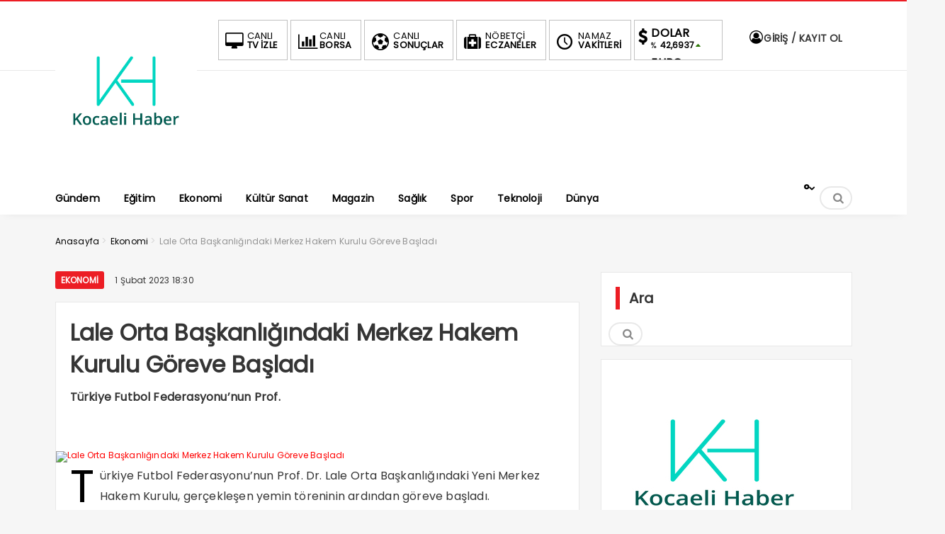

--- FILE ---
content_type: text/html; charset=UTF-8
request_url: https://kocaelihaber.gen.tr/lale-orta-baskanligindaki-merkez-hakem-kurulu-goreve-basladi/
body_size: 25217
content:
<!DOCTYPE html>
<html lang="tr" prefix="og: https://ogp.me/ns#" xmlns:og="http://ogp.me/ns#" xmlns:fb="http://ogp.me/ns/fb#"><head><meta charset="UTF-8" /><script>if(navigator.userAgent.match(/MSIE|Internet Explorer/i)||navigator.userAgent.match(/Trident\/7\..*?rv:11/i)){var href=document.location.href;if(!href.match(/[?&]nowprocket/)){if(href.indexOf("?")==-1){if(href.indexOf("#")==-1){document.location.href=href+"?nowprocket=1"}else{document.location.href=href.replace("#","?nowprocket=1#")}}else{if(href.indexOf("#")==-1){document.location.href=href+"&nowprocket=1"}else{document.location.href=href.replace("#","&nowprocket=1#")}}}}</script><script>class RocketLazyLoadScripts{constructor(){this.triggerEvents=["keydown","mousedown","mousemove","touchmove","touchstart","touchend","wheel"],this.userEventHandler=this._triggerListener.bind(this),this.touchStartHandler=this._onTouchStart.bind(this),this.touchMoveHandler=this._onTouchMove.bind(this),this.touchEndHandler=this._onTouchEnd.bind(this),this.clickHandler=this._onClick.bind(this),this.interceptedClicks=[],window.addEventListener("pageshow",t=>{this.persisted=t.persisted}),window.addEventListener("DOMContentLoaded",()=>{this._preconnect3rdParties()}),this.delayedScripts={normal:[],async:[],defer:[]},this.trash=[],this.allJQueries=[]}_addUserInteractionListener(t){if(document.hidden){t._triggerListener();return}this.triggerEvents.forEach(e=>window.addEventListener(e,t.userEventHandler,{passive:!0})),window.addEventListener("touchstart",t.touchStartHandler,{passive:!0}),window.addEventListener("mousedown",t.touchStartHandler),document.addEventListener("visibilitychange",t.userEventHandler)}_removeUserInteractionListener(){this.triggerEvents.forEach(t=>window.removeEventListener(t,this.userEventHandler,{passive:!0})),document.removeEventListener("visibilitychange",this.userEventHandler)}_onTouchStart(t){"HTML"!==t.target.tagName&&(window.addEventListener("touchend",this.touchEndHandler),window.addEventListener("mouseup",this.touchEndHandler),window.addEventListener("touchmove",this.touchMoveHandler,{passive:!0}),window.addEventListener("mousemove",this.touchMoveHandler),t.target.addEventListener("click",this.clickHandler),this._renameDOMAttribute(t.target,"onclick","rocket-onclick"),this._pendingClickStarted())}_onTouchMove(t){window.removeEventListener("touchend",this.touchEndHandler),window.removeEventListener("mouseup",this.touchEndHandler),window.removeEventListener("touchmove",this.touchMoveHandler,{passive:!0}),window.removeEventListener("mousemove",this.touchMoveHandler),t.target.removeEventListener("click",this.clickHandler),this._renameDOMAttribute(t.target,"rocket-onclick","onclick"),this._pendingClickFinished()}_onTouchEnd(t){window.removeEventListener("touchend",this.touchEndHandler),window.removeEventListener("mouseup",this.touchEndHandler),window.removeEventListener("touchmove",this.touchMoveHandler,{passive:!0}),window.removeEventListener("mousemove",this.touchMoveHandler)}_onClick(t){t.target.removeEventListener("click",this.clickHandler),this._renameDOMAttribute(t.target,"rocket-onclick","onclick"),this.interceptedClicks.push(t),t.preventDefault(),t.stopPropagation(),t.stopImmediatePropagation(),this._pendingClickFinished()}_replayClicks(){window.removeEventListener("touchstart",this.touchStartHandler,{passive:!0}),window.removeEventListener("mousedown",this.touchStartHandler),this.interceptedClicks.forEach(t=>{t.target.dispatchEvent(new MouseEvent("click",{view:t.view,bubbles:!0,cancelable:!0}))})}_waitForPendingClicks(){return new Promise(t=>{this._isClickPending?this._pendingClickFinished=t:t()})}_pendingClickStarted(){this._isClickPending=!0}_pendingClickFinished(){this._isClickPending=!1}_renameDOMAttribute(t,e,r){t.hasAttribute&&t.hasAttribute(e)&&(event.target.setAttribute(r,event.target.getAttribute(e)),event.target.removeAttribute(e))}_triggerListener(){this._removeUserInteractionListener(this),"loading"===document.readyState?document.addEventListener("DOMContentLoaded",this._loadEverythingNow.bind(this)):this._loadEverythingNow()}_preconnect3rdParties(){let t=[];document.querySelectorAll("script[type=rocketlazyloadscript]").forEach(e=>{if(e.hasAttribute("src")){let r=new URL(e.src).origin;r!==location.origin&&t.push({src:r,crossOrigin:e.crossOrigin||"module"===e.getAttribute("data-rocket-type")})}}),t=[...new Map(t.map(t=>[JSON.stringify(t),t])).values()],this._batchInjectResourceHints(t,"preconnect")}async _loadEverythingNow(){this.lastBreath=Date.now(),this._delayEventListeners(this),this._delayJQueryReady(this),this._handleDocumentWrite(),this._registerAllDelayedScripts(),this._preloadAllScripts(),await this._loadScriptsFromList(this.delayedScripts.normal),await this._loadScriptsFromList(this.delayedScripts.defer),await this._loadScriptsFromList(this.delayedScripts.async);try{await this._triggerDOMContentLoaded(),await this._triggerWindowLoad()}catch(t){console.error(t)}window.dispatchEvent(new Event("rocket-allScriptsLoaded")),this._waitForPendingClicks().then(()=>{this._replayClicks()}),this._emptyTrash()}_registerAllDelayedScripts(){document.querySelectorAll("script[type=rocketlazyloadscript]").forEach(t=>{t.hasAttribute("data-rocket-src")?t.hasAttribute("async")&&!1!==t.async?this.delayedScripts.async.push(t):t.hasAttribute("defer")&&!1!==t.defer||"module"===t.getAttribute("data-rocket-type")?this.delayedScripts.defer.push(t):this.delayedScripts.normal.push(t):this.delayedScripts.normal.push(t)})}async _transformScript(t){return new Promise((await this._littleBreath(),navigator.userAgent.indexOf("Firefox/")>0||""===navigator.vendor)?e=>{let r=document.createElement("script");[...t.attributes].forEach(t=>{let e=t.nodeName;"type"!==e&&("data-rocket-type"===e&&(e="type"),"data-rocket-src"===e&&(e="src"),r.setAttribute(e,t.nodeValue))}),t.text&&(r.text=t.text),r.hasAttribute("src")?(r.addEventListener("load",e),r.addEventListener("error",e)):(r.text=t.text,e());try{t.parentNode.replaceChild(r,t)}catch(i){e()}}:async e=>{function r(){t.setAttribute("data-rocket-status","failed"),e()}try{let i=t.getAttribute("data-rocket-type"),n=t.getAttribute("data-rocket-src");t.text,i?(t.type=i,t.removeAttribute("data-rocket-type")):t.removeAttribute("type"),t.addEventListener("load",function r(){t.setAttribute("data-rocket-status","executed"),e()}),t.addEventListener("error",r),n?(t.removeAttribute("data-rocket-src"),t.src=n):t.src="data:text/javascript;base64,"+window.btoa(unescape(encodeURIComponent(t.text)))}catch(s){r()}})}async _loadScriptsFromList(t){let e=t.shift();return e&&e.isConnected?(await this._transformScript(e),this._loadScriptsFromList(t)):Promise.resolve()}_preloadAllScripts(){this._batchInjectResourceHints([...this.delayedScripts.normal,...this.delayedScripts.defer,...this.delayedScripts.async],"preload")}_batchInjectResourceHints(t,e){var r=document.createDocumentFragment();t.forEach(t=>{let i=t.getAttribute&&t.getAttribute("data-rocket-src")||t.src;if(i){let n=document.createElement("link");n.href=i,n.rel=e,"preconnect"!==e&&(n.as="script"),t.getAttribute&&"module"===t.getAttribute("data-rocket-type")&&(n.crossOrigin=!0),t.crossOrigin&&(n.crossOrigin=t.crossOrigin),t.integrity&&(n.integrity=t.integrity),r.appendChild(n),this.trash.push(n)}}),document.head.appendChild(r)}_delayEventListeners(t){let e={};function r(t,r){!function t(r){!e[r]&&(e[r]={originalFunctions:{add:r.addEventListener,remove:r.removeEventListener},eventsToRewrite:[]},r.addEventListener=function(){arguments[0]=i(arguments[0]),e[r].originalFunctions.add.apply(r,arguments)},r.removeEventListener=function(){arguments[0]=i(arguments[0]),e[r].originalFunctions.remove.apply(r,arguments)});function i(t){return e[r].eventsToRewrite.indexOf(t)>=0?"rocket-"+t:t}}(t),e[t].eventsToRewrite.push(r)}function i(t,e){let r=t[e];Object.defineProperty(t,e,{get:()=>r||function(){},set(i){t["rocket"+e]=r=i}})}r(document,"DOMContentLoaded"),r(window,"DOMContentLoaded"),r(window,"load"),r(window,"pageshow"),r(document,"readystatechange"),i(document,"onreadystatechange"),i(window,"onload"),i(window,"onpageshow")}_delayJQueryReady(t){let e;function r(r){if(r&&r.fn&&!t.allJQueries.includes(r)){r.fn.ready=r.fn.init.prototype.ready=function(e){return t.domReadyFired?e.bind(document)(r):document.addEventListener("rocket-DOMContentLoaded",()=>e.bind(document)(r)),r([])};let i=r.fn.on;r.fn.on=r.fn.init.prototype.on=function(){if(this[0]===window){function t(t){return t.split(" ").map(t=>"load"===t||0===t.indexOf("load.")?"rocket-jquery-load":t).join(" ")}"string"==typeof arguments[0]||arguments[0]instanceof String?arguments[0]=t(arguments[0]):"object"==typeof arguments[0]&&Object.keys(arguments[0]).forEach(e=>{delete Object.assign(arguments[0],{[t(e)]:arguments[0][e]})[e]})}return i.apply(this,arguments),this},t.allJQueries.push(r)}e=r}r(window.jQuery),Object.defineProperty(window,"jQuery",{get:()=>e,set(t){r(t)}})}async _triggerDOMContentLoaded(){this.domReadyFired=!0,await this._littleBreath(),document.dispatchEvent(new Event("rocket-DOMContentLoaded")),await this._littleBreath(),window.dispatchEvent(new Event("rocket-DOMContentLoaded")),await this._littleBreath(),document.dispatchEvent(new Event("rocket-readystatechange")),await this._littleBreath(),document.rocketonreadystatechange&&document.rocketonreadystatechange()}async _triggerWindowLoad(){await this._littleBreath(),window.dispatchEvent(new Event("rocket-load")),await this._littleBreath(),window.rocketonload&&window.rocketonload(),await this._littleBreath(),this.allJQueries.forEach(t=>t(window).trigger("rocket-jquery-load")),await this._littleBreath();let t=new Event("rocket-pageshow");t.persisted=this.persisted,window.dispatchEvent(t),await this._littleBreath(),window.rocketonpageshow&&window.rocketonpageshow({persisted:this.persisted})}_handleDocumentWrite(){let t=new Map;document.write=document.writeln=function(e){let r=document.currentScript;r||console.error("WPRocket unable to document.write this: "+e);let i=document.createRange(),n=r.parentElement,s=t.get(r);void 0===s&&(s=r.nextSibling,t.set(r,s));let a=document.createDocumentFragment();i.setStart(a,0),a.appendChild(i.createContextualFragment(e)),n.insertBefore(a,s)}}async _littleBreath(){Date.now()-this.lastBreath>45&&(await this._requestAnimFrame(),this.lastBreath=Date.now())}async _requestAnimFrame(){return document.hidden?new Promise(t=>setTimeout(t)):new Promise(t=>requestAnimationFrame(t))}_emptyTrash(){this.trash.forEach(t=>t.remove())}static run(){let t=new RocketLazyLoadScripts;t._addUserInteractionListener(t)}}RocketLazyLoadScripts.run();</script>

<meta name="viewport" content="width=device-width, initial-scale=1" />
<meta name="theme-color" content="#ec1d24" />
			<meta http-equiv="refresh" content="180">
	<title>Lale Orta Başkanlığındaki Merkez Hakem Kurulu Göreve Başladı - Kocaeli Haber - Son Dakika Kocaeli Haberleri, Kocaeli Gazetesi - Kocaeli Haber &#8211; Son Dakika Kocaeli Haberleri, Kocaeli Gazetesi</title>
<link data-minify="1" rel="stylesheet" type="text/css" href="https://kocaelihaber.gen.tr/wp-content/cache/min/1/wp-content/themes/vadieslem/style.css?ver=1768862707" />
	<link data-minify="1" href="https://kocaelihaber.gen.tr/wp-content/cache/min/1/wp-content/uploads/omgf/omgf-stylesheet-61/omgf-stylesheet-61.css?ver=1768862707" rel="stylesheet">
<!--<script type="rocketlazyloadscript">
WebFontConfig = {
    google: { families: [ 'Poppins:400,600,700:latin,latin-ext&display=swap','Poppins:400,400i,600,700:latin,latin-ext&display=swap' ] }
  };
</script>-->
<link rel="shortcut icon" href="https://kocaelihaber.gen.tr/wp-content/themes/vadieslem/img/favicon.ico" type="image/x-icon" /><link rel="dns-prefetch" href="https://www.google-analytics.com"/>

<link rel="alternate" type="application/rss+xml" title="Kocaeli Haber &#8211; Son Dakika Kocaeli Haberleri, Kocaeli Gazetesi RSS Feed" href="https://kocaelihaber.gen.tr/feed/" />
<link rel="pingback" href="https://kocaelihaber.gen.tr/xmlrpc.php" />
<!--[if lt IE 9]><script src="https://kocaelihaber.gen.tr/wp-content/themes/vadieslem/js/html5.js"></script><![endif]-->
<script type="rocketlazyloadscript" data-minify="1" data-rocket-src="https://kocaelihaber.gen.tr/wp-content/cache/min/1/wp-content/themes/vadieslem/js/jquery.js?ver=1735837451" defer></script>

<!-- Rank Math&#039;a Göre Arama Motoru Optimizasyonu - https://rankmath.com/ -->
<meta name="description" content="Türkiye Futbol Federasyonu’nun Prof."/>
<meta name="robots" content="follow, index, max-snippet:-1, max-video-preview:-1, max-image-preview:large"/>
<link rel="canonical" href="https://kocaelihaber.gen.tr/lale-orta-baskanligindaki-merkez-hakem-kurulu-goreve-basladi/" />
<meta property="og:locale" content="tr_TR" />
<meta property="og:type" content="article" />
<meta property="og:title" content="Lale Orta Başkanlığındaki Merkez Hakem Kurulu Göreve Başladı - Kocaeli Haber - Son Dakika Kocaeli Haberleri, Kocaeli Gazetesi" />
<meta property="og:description" content="Türkiye Futbol Federasyonu’nun Prof." />
<meta property="og:url" content="https://kocaelihaber.gen.tr/lale-orta-baskanligindaki-merkez-hakem-kurulu-goreve-basladi/" />
<meta property="og:site_name" content="Kocaeli Haber - Son Dakika Kocaeli Haberleri, Kocaeli Gazetesi" />
<meta property="article:publisher" content="https://www.facebook.com/izmityuruyus/" />
<meta property="article:tag" content="başkanlığındaki" />
<meta property="article:tag" content="başladı!" />
<meta property="article:tag" content="Ekonomi" />
<meta property="article:tag" content="göreve" />
<meta property="article:tag" content="hakem" />
<meta property="article:tag" content="kurulu" />
<meta property="article:tag" content="lale" />
<meta property="article:tag" content="merkez" />
<meta property="article:tag" content="orta" />
<meta property="article:section" content="Ekonomi" />
<meta property="fb:app_id" content="332534445449087" />
<meta property="og:image" content="https://kocaelihaber.gen.tr/wp-content/uploads/2023/02/lale-orta-baskanligindaki-merkez-hakem-kurulu-goreve-basladi.jpg" />
<meta property="og:image:secure_url" content="https://kocaelihaber.gen.tr/wp-content/uploads/2023/02/lale-orta-baskanligindaki-merkez-hakem-kurulu-goreve-basladi.jpg" />
<meta property="og:image:width" content="641" />
<meta property="og:image:height" content="380" />
<meta property="og:image:alt" content="lale orta baskanligindaki merkez hakem kurulu goreve basladi" />
<meta property="og:image:type" content="image/png" />
<meta property="article:published_time" content="2023-02-01T18:30:38+03:00" />
<meta name="twitter:card" content="summary_large_image" />
<meta name="twitter:title" content="Lale Orta Başkanlığındaki Merkez Hakem Kurulu Göreve Başladı - Kocaeli Haber - Son Dakika Kocaeli Haberleri, Kocaeli Gazetesi" />
<meta name="twitter:description" content="Türkiye Futbol Federasyonu’nun Prof." />
<meta name="twitter:image" content="https://kocaelihaber.gen.tr/wp-content/uploads/2023/02/lale-orta-baskanligindaki-merkez-hakem-kurulu-goreve-basladi.jpg" />
<meta name="twitter:label1" content="Yazan" />
<meta name="twitter:data1" content="KocaeliHaber" />
<meta name="twitter:label2" content="Okuma süresi" />
<meta name="twitter:data2" content="2 dakika" />
<script type="application/ld+json" class="rank-math-schema">{"@context":"https://schema.org","@graph":[{"@type":["Organization","Person"],"@id":"https://kocaelihaber.gen.tr/#person","name":"Kocaeli Haber","url":"https://kocaelihaber.gen.tr","sameAs":["https://www.facebook.com/izmityuruyus/"],"email":"admin@kocaelihaber.gen.tr","logo":{"@type":"ImageObject","@id":"https://kocaelihaber.gen.tr/#logo","url":"https://kocaelihaber.gen.tr/wp-content/uploads/2022/02/logo-kocaeli-haber_C\u0327alis\u0327ma-Yu\u0308zeyi-1.png","contentUrl":"https://kocaelihaber.gen.tr/wp-content/uploads/2022/02/logo-kocaeli-haber_C\u0327alis\u0327ma-Yu\u0308zeyi-1.png","caption":"Kocaeli Haber","inLanguage":"tr"},"image":{"@id":"https://kocaelihaber.gen.tr/#logo"}},{"@type":"WebSite","@id":"https://kocaelihaber.gen.tr/#website","url":"https://kocaelihaber.gen.tr","name":"Kocaeli Haber","publisher":{"@id":"https://kocaelihaber.gen.tr/#person"},"inLanguage":"tr"},{"@type":"ImageObject","@id":"https://kocaelihaber.gen.tr/wp-content/uploads/2023/02/lale-orta-baskanligindaki-merkez-hakem-kurulu-goreve-basladi.jpg","url":"https://kocaelihaber.gen.tr/wp-content/uploads/2023/02/lale-orta-baskanligindaki-merkez-hakem-kurulu-goreve-basladi.jpg","width":"641","height":"380","caption":"lale orta baskanligindaki merkez hakem kurulu goreve basladi","inLanguage":"tr"},{"@type":"BreadcrumbList","@id":"https://kocaelihaber.gen.tr/lale-orta-baskanligindaki-merkez-hakem-kurulu-goreve-basladi/#breadcrumb","itemListElement":[{"@type":"ListItem","position":"1","item":{"@id":"https://kocaelihaber.gen.tr","name":"Ana Sayfa"}},{"@type":"ListItem","position":"2","item":{"@id":"https://kocaelihaber.gen.tr/ekonomi/","name":"Ekonomi"}},{"@type":"ListItem","position":"3","item":{"@id":"https://kocaelihaber.gen.tr/lale-orta-baskanligindaki-merkez-hakem-kurulu-goreve-basladi/","name":"Lale Orta Ba\u015fkanl\u0131\u011f\u0131ndaki Merkez Hakem Kurulu G\u00f6reve Ba\u015flad\u0131"}}]},{"@type":"WebPage","@id":"https://kocaelihaber.gen.tr/lale-orta-baskanligindaki-merkez-hakem-kurulu-goreve-basladi/#webpage","url":"https://kocaelihaber.gen.tr/lale-orta-baskanligindaki-merkez-hakem-kurulu-goreve-basladi/","name":"Lale Orta Ba\u015fkanl\u0131\u011f\u0131ndaki Merkez Hakem Kurulu G\u00f6reve Ba\u015flad\u0131 - Kocaeli Haber - Son Dakika Kocaeli Haberleri, Kocaeli Gazetesi","datePublished":"2023-02-01T18:30:38+03:00","dateModified":"2023-02-01T18:30:38+03:00","isPartOf":{"@id":"https://kocaelihaber.gen.tr/#website"},"primaryImageOfPage":{"@id":"https://kocaelihaber.gen.tr/wp-content/uploads/2023/02/lale-orta-baskanligindaki-merkez-hakem-kurulu-goreve-basladi.jpg"},"inLanguage":"tr","breadcrumb":{"@id":"https://kocaelihaber.gen.tr/lale-orta-baskanligindaki-merkez-hakem-kurulu-goreve-basladi/#breadcrumb"}},{"@type":"Person","@id":"https://kocaelihaber.gen.tr/lale-orta-baskanligindaki-merkez-hakem-kurulu-goreve-basladi/#author","name":"KocaeliHaber","description":"G\u00fcncel Kocaeli haberleri, son dakika Kocaeli haber geli\u015fmeleri. Kocaeli hava durumu, namaz vakitleri, sinemalar\u0131 Kocaelispor. &nbsp;","image":{"@type":"ImageObject","@id":"https://secure.gravatar.com/avatar/cd35c7818c00d518a2cb4fd906be5a4b8412c868ff9baeb410bcdb3bcdb3a0e9?s=96&amp;d=retro&amp;r=g","url":"https://secure.gravatar.com/avatar/cd35c7818c00d518a2cb4fd906be5a4b8412c868ff9baeb410bcdb3bcdb3a0e9?s=96&amp;d=retro&amp;r=g","caption":"KocaeliHaber","inLanguage":"tr"},"sameAs":["https://kocaelihaber.gen.tr"]},{"@type":"NewsArticle","headline":"Lale Orta Ba\u015fkanl\u0131\u011f\u0131ndaki Merkez Hakem Kurulu G\u00f6reve Ba\u015flad\u0131 - Kocaeli Haber - Son Dakika Kocaeli Haberleri,","datePublished":"2023-02-01T18:30:38+03:00","dateModified":"2023-02-01T18:30:38+03:00","articleSection":"Ekonomi","author":{"@id":"https://kocaelihaber.gen.tr/lale-orta-baskanligindaki-merkez-hakem-kurulu-goreve-basladi/#author","name":"KocaeliHaber"},"publisher":{"@id":"https://kocaelihaber.gen.tr/#person"},"description":"T\u00fcrkiye Futbol Federasyonu\u2019nun Prof.","name":"Lale Orta Ba\u015fkanl\u0131\u011f\u0131ndaki Merkez Hakem Kurulu G\u00f6reve Ba\u015flad\u0131 - Kocaeli Haber - Son Dakika Kocaeli Haberleri,","@id":"https://kocaelihaber.gen.tr/lale-orta-baskanligindaki-merkez-hakem-kurulu-goreve-basladi/#richSnippet","isPartOf":{"@id":"https://kocaelihaber.gen.tr/lale-orta-baskanligindaki-merkez-hakem-kurulu-goreve-basladi/#webpage"},"image":{"@id":"https://kocaelihaber.gen.tr/wp-content/uploads/2023/02/lale-orta-baskanligindaki-merkez-hakem-kurulu-goreve-basladi.jpg"},"inLanguage":"tr","mainEntityOfPage":{"@id":"https://kocaelihaber.gen.tr/lale-orta-baskanligindaki-merkez-hakem-kurulu-goreve-basladi/#webpage"}}]}</script>
<!-- /Rank Math WordPress SEO eklentisi -->

<link rel='dns-prefetch' href='//static.addtoany.com' />


<link rel="alternate" type="application/rss+xml" title="Kocaeli Haber - Son Dakika Kocaeli Haberleri, Kocaeli Gazetesi &raquo; Lale Orta Başkanlığındaki Merkez Hakem Kurulu Göreve Başladı yorum akışı" href="https://kocaelihaber.gen.tr/lale-orta-baskanligindaki-merkez-hakem-kurulu-goreve-basladi/feed/" />
<style id='wp-img-auto-sizes-contain-inline-css' type='text/css'>
img:is([sizes=auto i],[sizes^="auto," i]){contain-intrinsic-size:3000px 1500px}
/*# sourceURL=wp-img-auto-sizes-contain-inline-css */
</style>
<link data-minify="1" rel='stylesheet' id='TemaVadisi_custom_css-css' href='https://kocaelihaber.gen.tr/wp-content/cache/min/1/wp-content/themes/vadieslem/css/custom.css?ver=1768862708'  media='all' />
<style id='TemaVadisi_custom_css-inline-css' type='text/css'>
body {font-family:'Poppins', sans-serif;font-size:16px;}a {font-family:'Poppins', sans-serif;}.yazar .adi, .yazar_adi, .yz_devami, .gazete_sayfalari .active, .gunluklist .aktif .nsayi, .gunluklist .aktif .nbas, .kalan_vakit .digit, .kalan_vakit .dash_title {color:#ec1d24;}h1, h2, h3, h4, h5, h6 {font-family:'Poppins', serif;}textarea:active, textarea:focus, .cat_baslik h1, .yanbaslik, .single_title h1, .ilgili_bas, .gazete_title, .sablon_title, .ligAdi {border-color:#ec1d24 !important;}.gazete-link, .sayfalama .page-numbers.current, .sayfalama .page-numbers:hover, .yazikat a, #girisyap h3.kayit, .yazisayfalama .current, .yazisayfalama a:hover, .vakitmenu-container, .head_gmenu ul>li:hover, .head_gmenu ul>li:hover a, .head_gmenu ul>li:hover i, .head_gmenu ul>li:hover strong {background-color:#ec1d24;}input[type=text]:active, input[type=url]:active, input[type=tel]:active, input[type=email]:active,input[type=search]:active, input[type=text]:focus, input[type=url]:focus, input[type=tel]:focus, input[type=email]:focus, input[type=search]:focus, input[type=password]:focus,[type="number"]:hover {border-color:#ec1d24 !important;}#head {background-color:#ffffff;}.hava_durumu select {background-color:#ffffff;}#navmenu a {font-family:'Poppins', serif;color:#444444;}#navmenu a:hover {color:#ec1d24 !important;}.sf-menu a:hover {border-top-color:#ec1d24;}.commentlist li.comment-author-admin .fn:before {color:#ec1d24;}.comment-pagination .page-numbers:hover, .comment-pagination .current {background:#ec1d24;}.kanal_list li.active, .kanal_list li:hover {border-left-color:#ec1d24;background:#fff;}#footer {background:#fff;color:#353535;}#footer a {color:#353535;}#yukari {background:#ec1d24;}#yukari:hover .icon-up {color:#ec1d24;}
/*# sourceURL=TemaVadisi_custom_css-inline-css */
</style>
<style id='wp-block-library-inline-css' type='text/css'>
:root{--wp-block-synced-color:#7a00df;--wp-block-synced-color--rgb:122,0,223;--wp-bound-block-color:var(--wp-block-synced-color);--wp-editor-canvas-background:#ddd;--wp-admin-theme-color:#007cba;--wp-admin-theme-color--rgb:0,124,186;--wp-admin-theme-color-darker-10:#006ba1;--wp-admin-theme-color-darker-10--rgb:0,107,160.5;--wp-admin-theme-color-darker-20:#005a87;--wp-admin-theme-color-darker-20--rgb:0,90,135;--wp-admin-border-width-focus:2px}@media (min-resolution:192dpi){:root{--wp-admin-border-width-focus:1.5px}}.wp-element-button{cursor:pointer}:root .has-very-light-gray-background-color{background-color:#eee}:root .has-very-dark-gray-background-color{background-color:#313131}:root .has-very-light-gray-color{color:#eee}:root .has-very-dark-gray-color{color:#313131}:root .has-vivid-green-cyan-to-vivid-cyan-blue-gradient-background{background:linear-gradient(135deg,#00d084,#0693e3)}:root .has-purple-crush-gradient-background{background:linear-gradient(135deg,#34e2e4,#4721fb 50%,#ab1dfe)}:root .has-hazy-dawn-gradient-background{background:linear-gradient(135deg,#faaca8,#dad0ec)}:root .has-subdued-olive-gradient-background{background:linear-gradient(135deg,#fafae1,#67a671)}:root .has-atomic-cream-gradient-background{background:linear-gradient(135deg,#fdd79a,#004a59)}:root .has-nightshade-gradient-background{background:linear-gradient(135deg,#330968,#31cdcf)}:root .has-midnight-gradient-background{background:linear-gradient(135deg,#020381,#2874fc)}:root{--wp--preset--font-size--normal:16px;--wp--preset--font-size--huge:42px}.has-regular-font-size{font-size:1em}.has-larger-font-size{font-size:2.625em}.has-normal-font-size{font-size:var(--wp--preset--font-size--normal)}.has-huge-font-size{font-size:var(--wp--preset--font-size--huge)}.has-text-align-center{text-align:center}.has-text-align-left{text-align:left}.has-text-align-right{text-align:right}.has-fit-text{white-space:nowrap!important}#end-resizable-editor-section{display:none}.aligncenter{clear:both}.items-justified-left{justify-content:flex-start}.items-justified-center{justify-content:center}.items-justified-right{justify-content:flex-end}.items-justified-space-between{justify-content:space-between}.screen-reader-text{border:0;clip-path:inset(50%);height:1px;margin:-1px;overflow:hidden;padding:0;position:absolute;width:1px;word-wrap:normal!important}.screen-reader-text:focus{background-color:#ddd;clip-path:none;color:#444;display:block;font-size:1em;height:auto;left:5px;line-height:normal;padding:15px 23px 14px;text-decoration:none;top:5px;width:auto;z-index:100000}html :where(.has-border-color){border-style:solid}html :where([style*=border-top-color]){border-top-style:solid}html :where([style*=border-right-color]){border-right-style:solid}html :where([style*=border-bottom-color]){border-bottom-style:solid}html :where([style*=border-left-color]){border-left-style:solid}html :where([style*=border-width]){border-style:solid}html :where([style*=border-top-width]){border-top-style:solid}html :where([style*=border-right-width]){border-right-style:solid}html :where([style*=border-bottom-width]){border-bottom-style:solid}html :where([style*=border-left-width]){border-left-style:solid}html :where(img[class*=wp-image-]){height:auto;max-width:100%}:where(figure){margin:0 0 1em}html :where(.is-position-sticky){--wp-admin--admin-bar--position-offset:var(--wp-admin--admin-bar--height,0px)}@media screen and (max-width:600px){html :where(.is-position-sticky){--wp-admin--admin-bar--position-offset:0px}}

/*# sourceURL=wp-block-library-inline-css */
</style><style id='global-styles-inline-css' type='text/css'>
:root{--wp--preset--aspect-ratio--square: 1;--wp--preset--aspect-ratio--4-3: 4/3;--wp--preset--aspect-ratio--3-4: 3/4;--wp--preset--aspect-ratio--3-2: 3/2;--wp--preset--aspect-ratio--2-3: 2/3;--wp--preset--aspect-ratio--16-9: 16/9;--wp--preset--aspect-ratio--9-16: 9/16;--wp--preset--color--black: #000000;--wp--preset--color--cyan-bluish-gray: #abb8c3;--wp--preset--color--white: #ffffff;--wp--preset--color--pale-pink: #f78da7;--wp--preset--color--vivid-red: #cf2e2e;--wp--preset--color--luminous-vivid-orange: #ff6900;--wp--preset--color--luminous-vivid-amber: #fcb900;--wp--preset--color--light-green-cyan: #7bdcb5;--wp--preset--color--vivid-green-cyan: #00d084;--wp--preset--color--pale-cyan-blue: #8ed1fc;--wp--preset--color--vivid-cyan-blue: #0693e3;--wp--preset--color--vivid-purple: #9b51e0;--wp--preset--gradient--vivid-cyan-blue-to-vivid-purple: linear-gradient(135deg,rgb(6,147,227) 0%,rgb(155,81,224) 100%);--wp--preset--gradient--light-green-cyan-to-vivid-green-cyan: linear-gradient(135deg,rgb(122,220,180) 0%,rgb(0,208,130) 100%);--wp--preset--gradient--luminous-vivid-amber-to-luminous-vivid-orange: linear-gradient(135deg,rgb(252,185,0) 0%,rgb(255,105,0) 100%);--wp--preset--gradient--luminous-vivid-orange-to-vivid-red: linear-gradient(135deg,rgb(255,105,0) 0%,rgb(207,46,46) 100%);--wp--preset--gradient--very-light-gray-to-cyan-bluish-gray: linear-gradient(135deg,rgb(238,238,238) 0%,rgb(169,184,195) 100%);--wp--preset--gradient--cool-to-warm-spectrum: linear-gradient(135deg,rgb(74,234,220) 0%,rgb(151,120,209) 20%,rgb(207,42,186) 40%,rgb(238,44,130) 60%,rgb(251,105,98) 80%,rgb(254,248,76) 100%);--wp--preset--gradient--blush-light-purple: linear-gradient(135deg,rgb(255,206,236) 0%,rgb(152,150,240) 100%);--wp--preset--gradient--blush-bordeaux: linear-gradient(135deg,rgb(254,205,165) 0%,rgb(254,45,45) 50%,rgb(107,0,62) 100%);--wp--preset--gradient--luminous-dusk: linear-gradient(135deg,rgb(255,203,112) 0%,rgb(199,81,192) 50%,rgb(65,88,208) 100%);--wp--preset--gradient--pale-ocean: linear-gradient(135deg,rgb(255,245,203) 0%,rgb(182,227,212) 50%,rgb(51,167,181) 100%);--wp--preset--gradient--electric-grass: linear-gradient(135deg,rgb(202,248,128) 0%,rgb(113,206,126) 100%);--wp--preset--gradient--midnight: linear-gradient(135deg,rgb(2,3,129) 0%,rgb(40,116,252) 100%);--wp--preset--font-size--small: 13px;--wp--preset--font-size--medium: 20px;--wp--preset--font-size--large: 36px;--wp--preset--font-size--x-large: 42px;--wp--preset--spacing--20: 0.44rem;--wp--preset--spacing--30: 0.67rem;--wp--preset--spacing--40: 1rem;--wp--preset--spacing--50: 1.5rem;--wp--preset--spacing--60: 2.25rem;--wp--preset--spacing--70: 3.38rem;--wp--preset--spacing--80: 5.06rem;--wp--preset--shadow--natural: 6px 6px 9px rgba(0, 0, 0, 0.2);--wp--preset--shadow--deep: 12px 12px 50px rgba(0, 0, 0, 0.4);--wp--preset--shadow--sharp: 6px 6px 0px rgba(0, 0, 0, 0.2);--wp--preset--shadow--outlined: 6px 6px 0px -3px rgb(255, 255, 255), 6px 6px rgb(0, 0, 0);--wp--preset--shadow--crisp: 6px 6px 0px rgb(0, 0, 0);}:where(.is-layout-flex){gap: 0.5em;}:where(.is-layout-grid){gap: 0.5em;}body .is-layout-flex{display: flex;}.is-layout-flex{flex-wrap: wrap;align-items: center;}.is-layout-flex > :is(*, div){margin: 0;}body .is-layout-grid{display: grid;}.is-layout-grid > :is(*, div){margin: 0;}:where(.wp-block-columns.is-layout-flex){gap: 2em;}:where(.wp-block-columns.is-layout-grid){gap: 2em;}:where(.wp-block-post-template.is-layout-flex){gap: 1.25em;}:where(.wp-block-post-template.is-layout-grid){gap: 1.25em;}.has-black-color{color: var(--wp--preset--color--black) !important;}.has-cyan-bluish-gray-color{color: var(--wp--preset--color--cyan-bluish-gray) !important;}.has-white-color{color: var(--wp--preset--color--white) !important;}.has-pale-pink-color{color: var(--wp--preset--color--pale-pink) !important;}.has-vivid-red-color{color: var(--wp--preset--color--vivid-red) !important;}.has-luminous-vivid-orange-color{color: var(--wp--preset--color--luminous-vivid-orange) !important;}.has-luminous-vivid-amber-color{color: var(--wp--preset--color--luminous-vivid-amber) !important;}.has-light-green-cyan-color{color: var(--wp--preset--color--light-green-cyan) !important;}.has-vivid-green-cyan-color{color: var(--wp--preset--color--vivid-green-cyan) !important;}.has-pale-cyan-blue-color{color: var(--wp--preset--color--pale-cyan-blue) !important;}.has-vivid-cyan-blue-color{color: var(--wp--preset--color--vivid-cyan-blue) !important;}.has-vivid-purple-color{color: var(--wp--preset--color--vivid-purple) !important;}.has-black-background-color{background-color: var(--wp--preset--color--black) !important;}.has-cyan-bluish-gray-background-color{background-color: var(--wp--preset--color--cyan-bluish-gray) !important;}.has-white-background-color{background-color: var(--wp--preset--color--white) !important;}.has-pale-pink-background-color{background-color: var(--wp--preset--color--pale-pink) !important;}.has-vivid-red-background-color{background-color: var(--wp--preset--color--vivid-red) !important;}.has-luminous-vivid-orange-background-color{background-color: var(--wp--preset--color--luminous-vivid-orange) !important;}.has-luminous-vivid-amber-background-color{background-color: var(--wp--preset--color--luminous-vivid-amber) !important;}.has-light-green-cyan-background-color{background-color: var(--wp--preset--color--light-green-cyan) !important;}.has-vivid-green-cyan-background-color{background-color: var(--wp--preset--color--vivid-green-cyan) !important;}.has-pale-cyan-blue-background-color{background-color: var(--wp--preset--color--pale-cyan-blue) !important;}.has-vivid-cyan-blue-background-color{background-color: var(--wp--preset--color--vivid-cyan-blue) !important;}.has-vivid-purple-background-color{background-color: var(--wp--preset--color--vivid-purple) !important;}.has-black-border-color{border-color: var(--wp--preset--color--black) !important;}.has-cyan-bluish-gray-border-color{border-color: var(--wp--preset--color--cyan-bluish-gray) !important;}.has-white-border-color{border-color: var(--wp--preset--color--white) !important;}.has-pale-pink-border-color{border-color: var(--wp--preset--color--pale-pink) !important;}.has-vivid-red-border-color{border-color: var(--wp--preset--color--vivid-red) !important;}.has-luminous-vivid-orange-border-color{border-color: var(--wp--preset--color--luminous-vivid-orange) !important;}.has-luminous-vivid-amber-border-color{border-color: var(--wp--preset--color--luminous-vivid-amber) !important;}.has-light-green-cyan-border-color{border-color: var(--wp--preset--color--light-green-cyan) !important;}.has-vivid-green-cyan-border-color{border-color: var(--wp--preset--color--vivid-green-cyan) !important;}.has-pale-cyan-blue-border-color{border-color: var(--wp--preset--color--pale-cyan-blue) !important;}.has-vivid-cyan-blue-border-color{border-color: var(--wp--preset--color--vivid-cyan-blue) !important;}.has-vivid-purple-border-color{border-color: var(--wp--preset--color--vivid-purple) !important;}.has-vivid-cyan-blue-to-vivid-purple-gradient-background{background: var(--wp--preset--gradient--vivid-cyan-blue-to-vivid-purple) !important;}.has-light-green-cyan-to-vivid-green-cyan-gradient-background{background: var(--wp--preset--gradient--light-green-cyan-to-vivid-green-cyan) !important;}.has-luminous-vivid-amber-to-luminous-vivid-orange-gradient-background{background: var(--wp--preset--gradient--luminous-vivid-amber-to-luminous-vivid-orange) !important;}.has-luminous-vivid-orange-to-vivid-red-gradient-background{background: var(--wp--preset--gradient--luminous-vivid-orange-to-vivid-red) !important;}.has-very-light-gray-to-cyan-bluish-gray-gradient-background{background: var(--wp--preset--gradient--very-light-gray-to-cyan-bluish-gray) !important;}.has-cool-to-warm-spectrum-gradient-background{background: var(--wp--preset--gradient--cool-to-warm-spectrum) !important;}.has-blush-light-purple-gradient-background{background: var(--wp--preset--gradient--blush-light-purple) !important;}.has-blush-bordeaux-gradient-background{background: var(--wp--preset--gradient--blush-bordeaux) !important;}.has-luminous-dusk-gradient-background{background: var(--wp--preset--gradient--luminous-dusk) !important;}.has-pale-ocean-gradient-background{background: var(--wp--preset--gradient--pale-ocean) !important;}.has-electric-grass-gradient-background{background: var(--wp--preset--gradient--electric-grass) !important;}.has-midnight-gradient-background{background: var(--wp--preset--gradient--midnight) !important;}.has-small-font-size{font-size: var(--wp--preset--font-size--small) !important;}.has-medium-font-size{font-size: var(--wp--preset--font-size--medium) !important;}.has-large-font-size{font-size: var(--wp--preset--font-size--large) !important;}.has-x-large-font-size{font-size: var(--wp--preset--font-size--x-large) !important;}
/*# sourceURL=global-styles-inline-css */
</style>

<style id='classic-theme-styles-inline-css' type='text/css'>
/*! This file is auto-generated */
.wp-block-button__link{color:#fff;background-color:#32373c;border-radius:9999px;box-shadow:none;text-decoration:none;padding:calc(.667em + 2px) calc(1.333em + 2px);font-size:1.125em}.wp-block-file__button{background:#32373c;color:#fff;text-decoration:none}
/*# sourceURL=/wp-includes/css/classic-themes.min.css */
</style>
<link rel='stylesheet' id='anycomment-styles-css' href='https://kocaelihaber.gen.tr/wp-content/plugins/anycomment/static/css/main.min.css'  media='all' />
<link data-minify="1" rel='stylesheet' id='anycomment-google-font-css' href='https://kocaelihaber.gen.tr/wp-content/cache/min/1/wp-content/uploads/omgf/anycomment-google-font/anycomment-google-font.css?ver=1768862708'  media='all' />
<link data-minify="1" rel='stylesheet' id='contact-form-7-css' href='https://kocaelihaber.gen.tr/wp-content/cache/min/1/wp-content/plugins/contact-form-7/includes/css/styles.css?ver=1768862708'  media='all' />
<link rel='stylesheet' id='addtoany-css' href='https://kocaelihaber.gen.tr/wp-content/plugins/add-to-any/addtoany.min.css'  media='all' />
<script type="rocketlazyloadscript" id="addtoany-core-js-before">
/* <![CDATA[ */
window.a2a_config=window.a2a_config||{};a2a_config.callbacks=[];a2a_config.overlays=[];a2a_config.templates={};a2a_localize = {
	Share: "Share",
	Save: "Save",
	Subscribe: "Subscribe",
	Email: "Email",
	Bookmark: "Bookmark",
	ShowAll: "Show all",
	ShowLess: "Show less",
	FindServices: "Find service(s)",
	FindAnyServiceToAddTo: "Instantly find any service to add to",
	PoweredBy: "Powered by",
	ShareViaEmail: "Share via email",
	SubscribeViaEmail: "Subscribe via email",
	BookmarkInYourBrowser: "Bookmark in your browser",
	BookmarkInstructions: "Press Ctrl+D or \u2318+D to bookmark this page",
	AddToYourFavorites: "Add to your favorites",
	SendFromWebOrProgram: "Send from any email address or email program",
	EmailProgram: "Email program",
	More: "More&#8230;",
	ThanksForSharing: "Thanks for sharing!",
	ThanksForFollowing: "Thanks for following!"
};


//# sourceURL=addtoany-core-js-before
/* ]]> */
</script>
<script type="rocketlazyloadscript" defer data-rocket-src="https://static.addtoany.com/menu/page.js" id="addtoany-core-js"></script>
<script type="rocketlazyloadscript" defer data-rocket-src="https://kocaelihaber.gen.tr/wp-content/plugins/add-to-any/addtoany.min.js" id="addtoany-jquery-js"></script>

<!-- START - Heateor Open Graph Meta Tags 1.1.12 -->
<link rel="canonical" href="https://kocaelihaber.gen.tr/lale-orta-baskanligindaki-merkez-hakem-kurulu-goreve-basladi/"/>
<meta name="description" content="Türkiye Futbol Federasyonu’nun Prof."/>
<meta property="og:locale" content="tr_TR"/>
<meta property="og:site_name" content="Kocaeli Haber - Son Dakika Kocaeli Haberleri, Kocaeli Gazetesi"/>
<meta property="og:title" content="Lale Orta Başkanlığındaki Merkez Hakem Kurulu Göreve Başladı"/>
<meta property="og:url" content="https://kocaelihaber.gen.tr/lale-orta-baskanligindaki-merkez-hakem-kurulu-goreve-basladi/"/>
<meta property="og:type" content="article"/>
<meta property="og:image" content="https://kocaelihaber.gen.tr/wp-content/uploads/2023/02/lale-orta-baskanligindaki-merkez-hakem-kurulu-goreve-basladi.jpg"/>
<meta property="og:description" content="Türkiye Futbol Federasyonu’nun Prof."/>
<meta name="twitter:title" content="Lale Orta Başkanlığındaki Merkez Hakem Kurulu Göreve Başladı"/>
<meta name="twitter:url" content="https://kocaelihaber.gen.tr/lale-orta-baskanligindaki-merkez-hakem-kurulu-goreve-basladi/"/>
<meta name="twitter:description" content="Türkiye Futbol Federasyonu’nun Prof."/>
<meta name="twitter:image" content="https://kocaelihaber.gen.tr/wp-content/uploads/2023/02/lale-orta-baskanligindaki-merkez-hakem-kurulu-goreve-basladi.jpg"/>
<meta name="twitter:card" content="summary_large_image"/>
<meta itemprop="name" content="Lale Orta Başkanlığındaki Merkez Hakem Kurulu Göreve Başladı"/>
<meta itemprop="description" content="Türkiye Futbol Federasyonu’nun Prof."/>
<meta itemprop="image" content="https://kocaelihaber.gen.tr/wp-content/uploads/2023/02/lale-orta-baskanligindaki-merkez-hakem-kurulu-goreve-basladi.jpg"/>
<!-- END - Heateor Open Graph Meta Tags -->

<noscript><style id="rocket-lazyload-nojs-css">.rll-youtube-player, [data-lazy-src]{display:none !important;}</style></noscript></head>
<body data-rsssl=1 class="wp-singular post-template-default single single-post postid-114800 single-format-standard wp-theme-vadieslem">
<!--<div class="loader-wrapper">
	<span class="loader">
		<span class="loader-inner"></span>
	</span>
</div>-->
<header id="head">
<div class="container">
	<div class="row">
	<div class="col-12">
		<div class="headerust">
		<div id="logo">
<div>	<a href="https://kocaelihaber.gen.tr" title="Kocaeli Haber &#8211; Son Dakika Kocaeli Haberleri, Kocaeli Gazetesi">
		<img src="data:image/svg+xml,%3Csvg%20xmlns='http://www.w3.org/2000/svg'%20viewBox='0%200%200%200'%3E%3C/svg%3E" alt="Kocaeli Haber &#8211; Son Dakika Kocaeli Haberleri, Kocaeli Gazetesi" data-lazy-src="https://kocaelihaber.gen.tr/wp-content/uploads/2024/03/kocaeli-haber-logo.jpg" /><noscript><img src="https://kocaelihaber.gen.tr/wp-content/uploads/2024/03/kocaeli-haber-logo.jpg" alt="Kocaeli Haber &#8211; Son Dakika Kocaeli Haberleri, Kocaeli Gazetesi" /></noscript>
	</a>
</div>		</div>
			<div class="head_kurlar mbdn">
<div class="head_gmenu">
	<ul>
		<li><a href="https://kocaelihaber.gen.tr/canli-tv/"><i class="icon-desktop"></i><strong>CANLI</strong> TV İZLE</a></li>
		<li><a href="https://kocaelihaber.gen.tr/canli-borsa-bilgileri/"><i class="icon-chart-bar"></i><strong>CANLI</strong> BORSA</a></li>
		<li><a href="https://kocaelihaber.gen.tr/canli-skor/"><i class="icon-soccer-ball"></i><strong>CANLI</strong> SONUÇLAR</a></li>
		<li><a href="https://kocaelihaber.gen.tr/nobetci-eczaneler/"><i class="icon-medkit"></i><strong>NÖBETÇİ</strong> ECZANELER</a></li>
		<li><a href="https://kocaelihaber.gen.tr/namaz-vakitleri/"><i class="icon-clock-1"></i><strong>NAMAZ</strong> VAKİTLERİ</a></li>
		<li class="kur_slide">
			<div class="kuritem"><span class="kurAdi dolar">DOLAR</span><span class="kuricon">%</span><span class="kurTl">42,6937<i class="icon-up-dir"></i></span></div><div class="kuritem"><span class="kurAdi euro">EURO</span><span class="kuricon">%</span><span class="kurTl">50,1403<i class="icon-up-dir"></i></span></div><div class="kuritem"><span class="kurAdi altin">ALTIN</span><span class="kuricon">%-0,06</span><span class="kurTl">5,959,73<i class="icon-down-dir"></i></span></div><div class="kuritem"><span class="kurAdi bist">BIST</span><span class="kuricon">-0.13%</span><span class="kurTl">1.616,37<i class="icon-down-dir"></i></span></div>
		</li>
	</ul>
</div>
		</div>
	
			<div class="head_uyeol mbdn">
			<ul>
	<li>
	<a class="girisyap" href="#girisyap"><i class="icon-user-circle-o"></i>  GİRİŞ / KAYIT OL</a>
	</li>
</ul>		</div>
			</div>

	<a class="mobnav_bar" href="#"><div>MENÜ</div></a>
	<div class="mobil_menu">
		<div class="head_uyeol">
			<ul>
	<li>
	<a class="girisyap" href="#girisyap"><i class="icon-user-circle-o"></i>  GİRİŞ / KAYIT OL</a>
	</li>
</ul>		</div>	
		<div class="clear"></div>
<ul id="menu-mobilmenu" class="mobilmenu"><li id="menu-item-203679" class="menu-item menu-item-type-taxonomy menu-item-object-category"><a href="https://kocaelihaber.gen.tr/gundem/"><span>Gündem</span></a></li>
<li id="menu-item-203682" class="menu-item menu-item-type-taxonomy menu-item-object-category current-post-ancestor current-menu-parent current-post-parent"><a href="https://kocaelihaber.gen.tr/ekonomi/"><span>Ekonomi</span></a></li>
<li id="menu-item-203683" class="menu-item menu-item-type-taxonomy menu-item-object-category"><a href="https://kocaelihaber.gen.tr/egitim/"><span>Eğitim</span></a></li>
<li id="menu-item-636" class="menu-item menu-item-type-taxonomy menu-item-object-category"><a href="https://kocaelihaber.gen.tr/dunya/"><span>Dünya</span></a></li>
<li id="menu-item-639" class="menu-item menu-item-type-taxonomy menu-item-object-category"><a href="https://kocaelihaber.gen.tr/kultur-sanat/"><span>Kültür Sanat</span></a></li>
<li id="menu-item-640" class="menu-item menu-item-type-taxonomy menu-item-object-category"><a href="https://kocaelihaber.gen.tr/magazin/"><span>Magazin</span></a></li>
<li id="menu-item-641" class="menu-item menu-item-type-taxonomy menu-item-object-category"><a href="https://kocaelihaber.gen.tr/saglik/"><span>Sağlık</span></a></li>
<li id="menu-item-203680" class="menu-item menu-item-type-taxonomy menu-item-object-category"><a href="https://kocaelihaber.gen.tr/spor/"><span>Spor</span></a></li>
<li id="menu-item-644" class="menu-item menu-item-type-post_type menu-item-object-page"><a href="https://kocaelihaber.gen.tr/canli-borsa-bilgileri/"><span>Canlı Borsa Bilgileri</span></a></li>
<li id="menu-item-645" class="menu-item menu-item-type-post_type menu-item-object-page"><a href="https://kocaelihaber.gen.tr/canli-skor/"><span>Canlı Skor</span></a></li>
<li id="menu-item-646" class="menu-item menu-item-type-post_type menu-item-object-page"><a href="https://kocaelihaber.gen.tr/canli-tv/"><span>Canlı Tv</span></a></li>
<li id="menu-item-647" class="menu-item menu-item-type-post_type menu-item-object-page"><a href="https://kocaelihaber.gen.tr/gazeteler/"><span>Gazeteler</span></a></li>
<li id="menu-item-648" class="menu-item menu-item-type-post_type menu-item-object-page"><a href="https://kocaelihaber.gen.tr/namaz-vakitleri/"><span>Namaz Vakitleri</span></a></li>
<li id="menu-item-649" class="menu-item menu-item-type-post_type menu-item-object-page"><a href="https://kocaelihaber.gen.tr/nobetci-eczaneler/"><span>Nöbetçi Eczaneler</span></a></li>
</ul>		<div class="head_sosyal">
			<div class="sosyal_profil"><a href="https://www.facebook.com/people/%C4%B0zmit-%C3%87ar%C5%9F%C4%B1/100064889522003/" target="_blank"><i class="icon-facebook-squared"></i></a><a href="https://www.linkedin.com/company/kocaelihabergentr/" target="_blank"><i class="icon-linkedin-squared"></i></a><a href="" target="_blank"><i class=""></i></a></div>		</div>
	</div>

		<div id="navmenu">
	<a class="stiky_logo" href="https://kocaelihaber.gen.tr" title="Kocaeli Haber &#8211; Son Dakika Kocaeli Haberleri, Kocaeli Gazetesi">
		<img src="data:image/svg+xml,%3Csvg%20xmlns='http://www.w3.org/2000/svg'%20viewBox='0%200%20100%200'%3E%3C/svg%3E" alt="Kocaeli Haber &#8211; Son Dakika Kocaeli Haberleri, Kocaeli Gazetesi" width="100" data-lazy-src="https://kocaelihaber.gen.tr/wp-content/uploads/2024/03/kocaeli-haber-logo.jpg" /><noscript><img src="https://kocaelihaber.gen.tr/wp-content/uploads/2024/03/kocaeli-haber-logo.jpg" alt="Kocaeli Haber &#8211; Son Dakika Kocaeli Haberleri, Kocaeli Gazetesi" width="100" /></noscript>
	</a>
		<nav>
<ul id="anamenu" class="sf-menu"><li id="menu-item-116198" class="menu-item menu-item-type-taxonomy menu-item-object-category"><a href="https://kocaelihaber.gen.tr/gundem/"><span>Gündem</span></a></li>
<li id="menu-item-116199" class="menu-item menu-item-type-taxonomy menu-item-object-category"><a href="https://kocaelihaber.gen.tr/egitim/"><span>Eğitim</span></a></li>
<li id="menu-item-87" class="menu-item menu-item-type-taxonomy menu-item-object-category current-post-ancestor current-menu-parent current-post-parent"><a href="https://kocaelihaber.gen.tr/ekonomi/"><span>Ekonomi</span></a></li>
<li id="menu-item-89" class="menu-item menu-item-type-taxonomy menu-item-object-category"><a href="https://kocaelihaber.gen.tr/kultur-sanat/"><span>Kültür Sanat</span></a></li>
<li id="menu-item-90" class="menu-item menu-item-type-taxonomy menu-item-object-category"><a href="https://kocaelihaber.gen.tr/magazin/"><span>Magazin</span></a></li>
<li id="menu-item-91" class="menu-item menu-item-type-taxonomy menu-item-object-category"><a href="https://kocaelihaber.gen.tr/saglik/"><span>Sağlık</span></a></li>
<li id="menu-item-94" class="menu-item menu-item-type-taxonomy menu-item-object-category"><a href="https://kocaelihaber.gen.tr/spor/"><span>Spor</span></a></li>
<li id="menu-item-95" class="menu-item menu-item-type-taxonomy menu-item-object-category"><a href="https://kocaelihaber.gen.tr/teknoloji/"><span>Teknoloji</span></a></li>
<li id="menu-item-86" class="menu-item menu-item-type-taxonomy menu-item-object-category"><a href="https://kocaelihaber.gen.tr/dunya/"><span>Dünya</span></a></li>
</ul><div class="mbdn">
	<div class="hava_durumlari">
	<div class="hava-durum">
		<i class="wi-"></i>
		<div class="d-flex flex-column">
			<div class="hava-sehir">
				<span></span>
			</div>
			<div class="derece-status">
				<span class="hava-derece">°</span>
				<span class="hava-status"></span>
			</div>
		</div>
	</div>
	<div class="tumsehirler" style="opacity:0;transform:translateY(18px);visibility:hidden;">
		<input type="text" placeholder="Şehir ismi girin" id="sehirara" />
		<ol class="sehir_ol">
			<li onclick="getWeather(1)">Adana</li>
			<li onclick="getWeather(2)">Adıyaman</li>
			<li onclick="getWeather(3)">Afyonkarahisar</li>
			<li onclick="getWeather(4)">Ağrı</li>
			<li onclick="getWeather(5)">Amasya</li>
			<li onclick="getWeather(6)">Ankara</li>
			<li onclick="getWeather(7)">Antalya</li>
			<li onclick="getWeather(8)">Artvin</li>
			<li onclick="getWeather(9)">Aydın</li>
			<li onclick="getWeather(10)">Balıkesir</li>
			<li onclick="getWeather(11)">Bilecik</li>
			<li onclick="getWeather(12)">Bingöl</li>
			<li onclick="getWeather(13)">Bitlis</li>
			<li onclick="getWeather(14)">Bolu</li>
			<li onclick="getWeather(15)">Burdur</li>
			<li onclick="getWeather(16)">Bursa</li>
			<li onclick="getWeather(17)">Çanakkale</li>
			<li onclick="getWeather(18)">Çankırı</li>
			<li onclick="getWeather(19)">Çorum</li>
			<li onclick="getWeather(20)">Denizli</li>
			<li onclick="getWeather(21)">Diyarbakır</li>
			<li onclick="getWeather(22)">Edirne</li>
			<li onclick="getWeather(23)">Elazığ</li>
			<li onclick="getWeather(24)">Erzincan</li>
			<li onclick="getWeather(25)">Erzurum</li>
			<li onclick="getWeather(26)">Eskişehir</li>
			<li onclick="getWeather(27)">Gaziantep</li>
			<li onclick="getWeather(28)">Giresun</li>
			<li onclick="getWeather(29)">Gümüşhane</li>
			<li onclick="getWeather(30)">Hakkâri</li>
			<li onclick="getWeather(31)">Hatay</li>
			<li onclick="getWeather(32)">Isparta</li>
			<li onclick="getWeather(33)">Mersin</li>
			<li onclick="getWeather(34)">istanbul</li>
			<li onclick="getWeather(35)">izmir</li>
			<li onclick="getWeather(36)">Kars</li>
			<li onclick="getWeather(37)">Kastamonu</li>
			<li onclick="getWeather(38)">Kayseri</li>
			<li onclick="getWeather(39)">Kırklareli</li>
			<li onclick="getWeather(40)">Kırşehir</li>
			<li onclick="getWeather(41)">Kocaeli</li>
			<li onclick="getWeather(42)">Konya</li>
			<li onclick="getWeather(43)">Kütahya</li>
			<li onclick="getWeather(44)">Malatya</li>
			<li onclick="getWeather(45)">Manisa</li>
			<li onclick="getWeather(46)">Kahramanmaraş</li>
			<li onclick="getWeather(47)">Mardin</li>
			<li onclick="getWeather(48)">Muğla</li>
			<li onclick="getWeather(49)">Muş</li>
			<li onclick="getWeather(50)">Nevşehir</li>
			<li onclick="getWeather(51)">Niğde</li>
			<li onclick="getWeather(52)">Ordu</li>
			<li onclick="getWeather(53)">Rize</li>
			<li onclick="getWeather(54)">Sakarya</li>
			<li onclick="getWeather(55)">Samsun</li>
			<li onclick="getWeather(56)">Siirt</li>
			<li onclick="getWeather(57)">Sinop</li>
			<li onclick="getWeather(58)">Sivas</li>
			<li onclick="getWeather(59)">Tekirdağ</li>
			<li onclick="getWeather(60)">Tokat</li>
			<li onclick="getWeather(61)">Trabzon</li>
			<li onclick="getWeather(62)">Tunceli</li>
			<li onclick="getWeather(63)">Şanlıurfa</li>
			<li onclick="getWeather(64)">Uşak</li>
			<li onclick="getWeather(65)">Van</li>
			<li onclick="getWeather(66)">Yozgat</li>
			<li onclick="getWeather(67)">Zonguldak</li>
			<li onclick="getWeather(68)">Aksaray</li>
			<li onclick="getWeather(69)">Bayburt</li>
			<li onclick="getWeather(70)">Karaman</li>
			<li onclick="getWeather(71)">Kırıkkale</li>
			<li onclick="getWeather(72)">Batman</li>
			<li onclick="getWeather(73)">Şırnak</li>
			<li onclick="getWeather(74)">Bartın</li>
			<li onclick="getWeather(75)">Ardahan</li>
			<li onclick="getWeather(76)">Iğdır</li>
			<li onclick="getWeather(77)">Yalova</li>
			<li onclick="getWeather(78)">Karabük</li>
			<li onclick="getWeather(79)">Kilis</li>
			<li onclick="getWeather(80)">Osmaniye</li>
			<li onclick="getWeather(81)">Düzce</li>
		</ol>
	</div>
</div></div>
	<div class="haberara">
<div class="ara_buton">
	<i class="icon-search"></i>
</div>
<div class="ara_form">
	<form class="search-form" action="/index.php" method="get" role="search">
		<input class="search-field" type="search" title="Aranacak kelimeyi yazınız" name="s" value="" placeholder="Aranacak kelimeyi yazınız">
		<button class="search-submit" type="submit"><i class="icon-search"></i></button>
		<input type="hidden" name="post_type" value="post" />
	</form>
</div>
</div>		</nav>
		</div>
	</div>
	</div>
</div>
</header><div id="singlecontent">
	<div class="container">
		<div class="row">
			<div class="col-12">
<div class="navi"><ol itemscope itemtype="http://schema.org/BreadcrumbList"><li itemprop="itemListElement" itemscope itemtype="http://schema.org/ListItem"><a itemprop="item" title="Kocaeli Haber - Son Dakika Kocaeli Haberleri, Kocaeli Gazetesi" href="https://kocaelihaber.gen.tr"><span itemprop="name">Anasayfa</span></a><meta itemprop="position" content="1" /></li> <span class="seperator"> > </span> <li itemprop="itemListElement" itemscope itemtype="http://schema.org/ListItem"><a itemprop="item" href="https://kocaelihaber.gen.tr/ekonomi/"><span itemprop="name">Ekonomi</span></a><meta itemprop="position" content="2" /></li> <span class="seperator"> > </span> <li itemprop="itemListElement" itemscope itemtype="http://schema.org/ListItem"><span itemprop="name"><meta itemprop="position" content="3" />Lale Orta Başkanlığındaki Merkez Hakem Kurulu Göreve Başladı</span></li></ol></div>			</div>
			<div class="col-12 mb20">
			</div>
			<div class="col-12 col-lg-8">
				<div class="yazikat">
					<a href="https://kocaelihaber.gen.tr/ekonomi/" rel="category tag">Ekonomi</a>					<time datetime="2023-02-1">1 Şubat 2023 18:30</time>
				</div>
				<div class="single_line">
							<h1 class="single_title">
						Lale Orta Başkanlığındaki Merkez Hakem Kurulu Göreve Başladı					</h1>
									<h2 class="single_excerpt">
						<p>Türkiye Futbol Federasyonu’nun Prof.</p>
<div class="addtoany_share_save_container addtoany_content addtoany_content_bottom"><div class="a2a_kit a2a_kit_size_32 addtoany_list" data-a2a-url="https://kocaelihaber.gen.tr/lale-orta-baskanligindaki-merkez-hakem-kurulu-goreve-basladi/" data-a2a-title="Lale Orta Başkanlığındaki Merkez Hakem Kurulu Göreve Başladı"><a class="a2a_button_facebook" href="https://www.addtoany.com/add_to/facebook?linkurl=https%3A%2F%2Fkocaelihaber.gen.tr%2Flale-orta-baskanligindaki-merkez-hakem-kurulu-goreve-basladi%2F&amp;linkname=Lale%20Orta%20Ba%C5%9Fkanl%C4%B1%C4%9F%C4%B1ndaki%20Merkez%20Hakem%20Kurulu%20G%C3%B6reve%20Ba%C5%9Flad%C4%B1" title="Facebook" rel="nofollow noopener" target="_blank"></a><a class="a2a_button_twitter" href="https://www.addtoany.com/add_to/twitter?linkurl=https%3A%2F%2Fkocaelihaber.gen.tr%2Flale-orta-baskanligindaki-merkez-hakem-kurulu-goreve-basladi%2F&amp;linkname=Lale%20Orta%20Ba%C5%9Fkanl%C4%B1%C4%9F%C4%B1ndaki%20Merkez%20Hakem%20Kurulu%20G%C3%B6reve%20Ba%C5%9Flad%C4%B1" title="Twitter" rel="nofollow noopener" target="_blank"></a><a class="a2a_button_whatsapp" href="https://www.addtoany.com/add_to/whatsapp?linkurl=https%3A%2F%2Fkocaelihaber.gen.tr%2Flale-orta-baskanligindaki-merkez-hakem-kurulu-goreve-basladi%2F&amp;linkname=Lale%20Orta%20Ba%C5%9Fkanl%C4%B1%C4%9F%C4%B1ndaki%20Merkez%20Hakem%20Kurulu%20G%C3%B6reve%20Ba%C5%9Flad%C4%B1" title="WhatsApp" rel="nofollow noopener" target="_blank"></a><a class="a2a_button_telegram" href="https://www.addtoany.com/add_to/telegram?linkurl=https%3A%2F%2Fkocaelihaber.gen.tr%2Flale-orta-baskanligindaki-merkez-hakem-kurulu-goreve-basladi%2F&amp;linkname=Lale%20Orta%20Ba%C5%9Fkanl%C4%B1%C4%9F%C4%B1ndaki%20Merkez%20Hakem%20Kurulu%20G%C3%B6reve%20Ba%C5%9Flad%C4%B1" title="Telegram" rel="nofollow noopener" target="_blank"></a><a class="a2a_button_linkedin" href="https://www.addtoany.com/add_to/linkedin?linkurl=https%3A%2F%2Fkocaelihaber.gen.tr%2Flale-orta-baskanligindaki-merkez-hakem-kurulu-goreve-basladi%2F&amp;linkname=Lale%20Orta%20Ba%C5%9Fkanl%C4%B1%C4%9F%C4%B1ndaki%20Merkez%20Hakem%20Kurulu%20G%C3%B6reve%20Ba%C5%9Flad%C4%B1" title="LinkedIn" rel="nofollow noopener" target="_blank"></a><a class="a2a_dd addtoany_share_save addtoany_share" href="https://www.addtoany.com/share"></a></div></div>					</h2>
																			<img src="data:image/svg+xml,%3Csvg%20xmlns='http://www.w3.org/2000/svg'%20viewBox='0%200%200%200'%3E%3C/svg%3E" class="onresim wp-post-image" alt="Lale Orta Başkanlığındaki Merkez Hakem Kurulu Göreve Başladı" itemprop="image" decoding="async" fetchpriority="high" data-lazy-srcset="https://kocaelihaber.gen.tr/wp-content/uploads/2023/02/lale-orta-baskanligindaki-merkez-hakem-kurulu-goreve-basladi.jpg 641w, https://kocaelihaber.gen.tr/wp-content/uploads/2023/02/lale-orta-baskanligindaki-merkez-hakem-kurulu-goreve-basladi-171x101.jpg 171w, https://kocaelihaber.gen.tr/wp-content/uploads/2023/02/lale-orta-baskanligindaki-merkez-hakem-kurulu-goreve-basladi-261x155.jpg 261w, https://kocaelihaber.gen.tr/wp-content/uploads/2023/02/lale-orta-baskanligindaki-merkez-hakem-kurulu-goreve-basladi-373x221.jpg 373w" data-lazy-sizes="(max-width: 641px) 100vw, 641px" title="Lale Orta Başkanlığındaki Merkez Hakem Kurulu Göreve Başladı 1" data-lazy-src="https://kocaelihaber.gen.tr/wp-content/uploads/2023/02/lale-orta-baskanligindaki-merkez-hakem-kurulu-goreve-basladi.jpg"><noscript><img src="https://kocaelihaber.gen.tr/wp-content/uploads/2023/02/lale-orta-baskanligindaki-merkez-hakem-kurulu-goreve-basladi.jpg" class="onresim wp-post-image" alt="Lale Orta Başkanlığındaki Merkez Hakem Kurulu Göreve Başladı" itemprop="image" decoding="async" fetchpriority="high" srcset="https://kocaelihaber.gen.tr/wp-content/uploads/2023/02/lale-orta-baskanligindaki-merkez-hakem-kurulu-goreve-basladi.jpg 641w, https://kocaelihaber.gen.tr/wp-content/uploads/2023/02/lale-orta-baskanligindaki-merkez-hakem-kurulu-goreve-basladi-171x101.jpg 171w, https://kocaelihaber.gen.tr/wp-content/uploads/2023/02/lale-orta-baskanligindaki-merkez-hakem-kurulu-goreve-basladi-261x155.jpg 261w, https://kocaelihaber.gen.tr/wp-content/uploads/2023/02/lale-orta-baskanligindaki-merkez-hakem-kurulu-goreve-basladi-373x221.jpg 373w" sizes="(max-width: 641px) 100vw, 641px" title="Lale Orta Başkanlığındaki Merkez Hakem Kurulu Göreve Başladı 1"></noscript>								<div class="col-12">
			</div>
					<div class="yazi_icerik">
						<p>Türkiye Futbol Federasyonu’nun Prof. Dr. Lale Orta Başkanlığındaki Yeni Merkez Hakem Kurulu, gerçekleşen yemin töreninin ardından göreve başladı.</p>
<p>TFF Yönetim Kurulu’nun huzurunda gerçekleştirilen yemin törenin ardından konuşan MHK Başkanı Lale Orta, 29 Ocak 2023 tarihinde Futbol Federasyonu Başkanı Mehmet Büyükekşi ve Yönetim Kurulunun teveccühü ile Merkez Hakem Kurulu Başkanı olarak atandığını hatırlatarak, “Öncelikle kendilerine teşekkür ediyorum. Kurulumuzu; futbol kamuoyunun hakem camiasındaki hizmetleriyle yakından tanıdığı tecrübeli isimlerden ve başarılı hakemlik geçmişleriyle Türk hakemliğine katkı sağlamış, birikimleriyle kurulumuza dinamizm katacağınıza inandığımız isimlerden oluşturduk. Bizden önce görev yapan tüm arkadaşlarımıza teşekkür ederek göreve başlamak isterim. Hakem camiasının her ferdinin desteğine, olumlu katkılarına ihtiyacımız var. Futbolun tüm paydaşlarının, hakem camiasının her ferdinin desteğine, olumlu katkılarına ihtiyacımız var.” dedi.</p>
<p><strong>“Önceliğimiz hakemlerimizin üst düzey performans göstermelerini sağlayacak huzur ve güven ortamını oluşturmak”</strong></p>
<p>Sezon ortasında göreve başladıklarının ve devre arası hakem kampının henüz tamamlandığını kaydeden Orta, “Öncelikli amacımız, hakemlerimizin sezon sonuna kadar çıkacakları tüm müsabakalarda üst düzey performans göstermelerini sağlayacak huzur ve güven ortamını oluşturmak. Bu süreçte yapacağımız dokunuşlarla sizlere ileride yapacaklarımızla ilgili olumlu fikirler vermeye çalışacağız. Önümüzdeki dönemde hep birlikte hakemliğin geleceği için önemli çalışmalar yapmayı ve bugün elde edilecek olumlu havayla Türk hakemliğiyle ilgili büyük hayallerimizin kamuoyu nezdinde kabul görmesi için uğraş vereceğiz. Birikimi olan,  deneyimli hakem kökenli bir kuruluz. Türk hakemliğinin güçlü yönlerini, zayıf yönlerini, sıkıntılı alanları, kamuoyunun beklentilerini, hakemler üzerinden yaşanan tartışmaları biliyoruz. Bize verilen bu görevde; futbolun tüm paydaşlarının bizlere sağlayacağı desteği çok önemsiyoruz.” şeklinde konuştu.<strong> </strong></p>
<p><strong>“Hataları en aza indirgemek için çaba göstereceğimizden kimsenin şüphesi olmasın”</strong></p>
<p>Güzel şeyler başaracaklarının azmi ve inancını taşıdıklarının altını çizen MHK Başkanı Lale Orta, “Türkiye’de hakemin değil; futbolun konuşulması önceliğimizdir. Hakemlerimizin sahadaki başarısının Türk futbolunun marka değerine önemli katkı sağlayacağının farkındayız. Hataları en aza indirgemek için çaba göstereceğimizden kimsenin şüphesi olmasın. Hakemlerimizi daha eğitimli, donanımlı, fiziksel ve mental açıdan daha güçlü hale getirecek çalışmalar yapacağız. Türk hakemliğinin dünya arenasında daha iyi yerlerde temsil edilmesi için çabalayacağız. İsimler sembol, Türk hakemliğinin sürekli başarısı hedefimiz olacak.” diye konuştu.</p>
<p><strong>“Bu göreve getirilmem, toplumun tüm alanında Türk kadınının neler yapabileceğiyle ilgili önemli bir mesajdır”</strong></p>
<p>Cumhuriyetin 100. yılında bir kadın olarak Merkez Hakem Kurulu Başkanlığı’na atayarak kendisini bu göreve layık gören TFF Başkanı Mehmet Büyükekşi ve Yönetim Kurulu’na bir kez daha teşekkür eden Orta, “Bu görevin çok anlamlı ve önemli olduğunun bilincindeyim. Sadece futbol sahalarında değil, sporun tüm alanlarında, toplumun tüm alanında Türk kadınının neler yapabileceğiyle ilgili önemli bir mesajdır. Bu değerli vizyona sahip yöneticilerle çalışma fırsatı bulduğum için kendimi şanslı olarak görüyorum.” ifadelerini kullandı. </p>
<p><strong>“Birlikte çok çalışacağız ve hakem camiasını daha iyi yerlere taşıyacağız”</strong></p>
<p>Merkez Hakem Kurulu’ndaki tüm arkadaşlarına görevi kabul ettikleri için teşekkür eden Lale Orta sözlerini şöyle tamamladı:</p>
<p>“Birlikte başarıya ulaşacağımıza inancım tamdır. Hakem arkadaşlarımız bilsinler ki, onlarla iyi bir iletişim ve dayanışma içerisinde olacağız. Birlikte çok çalışacağız ve hakem camiasını daha iyi yerlere taşıyacağız. Öncelikli işlerimizi yoluna soktuktan sonra sizlerle gelecek vizyonumuzla ilgili çok önemli bilgiler paylaşacağız.” dedi.</p>
<p>Yemin töreninin ardından göreve başlayan Merkez Hakem Kurulu’nun görev dağılımı ise şöyle oluştu:</p>
<p><strong>Prof. Dr. Lale ORTA</strong>         Başkan, PMİK Başkanı ve VAR Sorumlusu</p>
<p><strong>Tolga ÖZKALFA</strong>                 Başkan Vekili, PMİK Üyesi, VAR ve 4. Bölge Sorumlusu</p>
<p><strong>Ahmet İBANOĞLU</strong>           PMİK Üyesi, 5. Bölge ve 8. Bölge Sorumlusu </p>
<p><strong>Cemalettin Ali KUNAK</strong>    PMİK Üyesi, 3. Bölge, 8. Bölge ve BAL Sorumlusu,  </p>
<p><strong>Prof. Dr. Ali KIZILET</strong>         EPAK Başkanı, Plaj ve Futsal Sorumlusu</p>
<p><strong>Sadettin GÜLER</strong>                1.Bölge, 2. Bölge ve Gözlemci İşleri Sorumlusu</p>
<p><strong>Süleyman ABAY</strong>               1.Bölge ve 2. Bölge Sorumlusu  </p>
<p><strong>Hamza MISIR</strong>                    6. Bölge Sorumlusu</p>
<p><strong>Aynur Aysun AKAR</strong>          7. Bölge ve Kadın Futbol Sorumlusu</p>
<p> </p>
<p>Kaynak: (BYZHA) &#8211; Beyaz Haber Ajansı</p>
<div class="addtoany_share_save_container addtoany_content addtoany_content_bottom"><div class="a2a_kit a2a_kit_size_32 addtoany_list" data-a2a-url="https://kocaelihaber.gen.tr/lale-orta-baskanligindaki-merkez-hakem-kurulu-goreve-basladi/" data-a2a-title="Lale Orta Başkanlığındaki Merkez Hakem Kurulu Göreve Başladı"><a class="a2a_button_facebook" href="https://www.addtoany.com/add_to/facebook?linkurl=https%3A%2F%2Fkocaelihaber.gen.tr%2Flale-orta-baskanligindaki-merkez-hakem-kurulu-goreve-basladi%2F&amp;linkname=Lale%20Orta%20Ba%C5%9Fkanl%C4%B1%C4%9F%C4%B1ndaki%20Merkez%20Hakem%20Kurulu%20G%C3%B6reve%20Ba%C5%9Flad%C4%B1" title="Facebook" rel="nofollow noopener" target="_blank"></a><a class="a2a_button_twitter" href="https://www.addtoany.com/add_to/twitter?linkurl=https%3A%2F%2Fkocaelihaber.gen.tr%2Flale-orta-baskanligindaki-merkez-hakem-kurulu-goreve-basladi%2F&amp;linkname=Lale%20Orta%20Ba%C5%9Fkanl%C4%B1%C4%9F%C4%B1ndaki%20Merkez%20Hakem%20Kurulu%20G%C3%B6reve%20Ba%C5%9Flad%C4%B1" title="Twitter" rel="nofollow noopener" target="_blank"></a><a class="a2a_button_whatsapp" href="https://www.addtoany.com/add_to/whatsapp?linkurl=https%3A%2F%2Fkocaelihaber.gen.tr%2Flale-orta-baskanligindaki-merkez-hakem-kurulu-goreve-basladi%2F&amp;linkname=Lale%20Orta%20Ba%C5%9Fkanl%C4%B1%C4%9F%C4%B1ndaki%20Merkez%20Hakem%20Kurulu%20G%C3%B6reve%20Ba%C5%9Flad%C4%B1" title="WhatsApp" rel="nofollow noopener" target="_blank"></a><a class="a2a_button_telegram" href="https://www.addtoany.com/add_to/telegram?linkurl=https%3A%2F%2Fkocaelihaber.gen.tr%2Flale-orta-baskanligindaki-merkez-hakem-kurulu-goreve-basladi%2F&amp;linkname=Lale%20Orta%20Ba%C5%9Fkanl%C4%B1%C4%9F%C4%B1ndaki%20Merkez%20Hakem%20Kurulu%20G%C3%B6reve%20Ba%C5%9Flad%C4%B1" title="Telegram" rel="nofollow noopener" target="_blank"></a><a class="a2a_button_linkedin" href="https://www.addtoany.com/add_to/linkedin?linkurl=https%3A%2F%2Fkocaelihaber.gen.tr%2Flale-orta-baskanligindaki-merkez-hakem-kurulu-goreve-basladi%2F&amp;linkname=Lale%20Orta%20Ba%C5%9Fkanl%C4%B1%C4%9F%C4%B1ndaki%20Merkez%20Hakem%20Kurulu%20G%C3%B6reve%20Ba%C5%9Flad%C4%B1" title="LinkedIn" rel="nofollow noopener" target="_blank"></a><a class="a2a_dd addtoany_share_save addtoany_share" href="https://www.addtoany.com/share"></a></div></div>					</div>
			<div class="col-12">
			</div>
					<div class="etiketler">
						<a href="https://kocaelihaber.gen.tr/tag/baskanligindaki/" rel="tag">başkanlığındaki</a><a href="https://kocaelihaber.gen.tr/tag/basladi/" rel="tag">başladı!</a><a href="https://kocaelihaber.gen.tr/tag/ekonomi/" rel="tag">Ekonomi</a><a href="https://kocaelihaber.gen.tr/tag/goreve/" rel="tag">göreve</a><a href="https://kocaelihaber.gen.tr/tag/hakem/" rel="tag">hakem</a><a href="https://kocaelihaber.gen.tr/tag/kurulu/" rel="tag">kurulu</a><a href="https://kocaelihaber.gen.tr/tag/lale/" rel="tag">lale</a><a href="https://kocaelihaber.gen.tr/tag/merkez/" rel="tag">merkez</a><a href="https://kocaelihaber.gen.tr/tag/orta/" rel="tag">orta</a>					</div>
				</div>
				<div class="single_line">
					    <div id="comments" class="comments-area">
		<div id="anycomment-root"></div>
<script type="rocketlazyloadscript" data-rocket-type="text/javascript">
    AnyComment = window.AnyComment || [];
    AnyComment.WP = AnyComment.WP || [];
    AnyComment.WP.push({
        root: 'anycomment-root',        
    });
</script>    </div>

    <noscript>
		<ul></ul>    </noscript>

				</div>
			</div>
			<div class="col-12 col-lg-4">
							<aside id="sidebar">
<div class="temayan widget_search"><div class="yankapsa"><div class="yanbaslik">Ara</div></div><div class="haberara">
<div class="ara_buton">
	<i class="icon-search"></i>
</div>
<div class="ara_form">
	<form class="search-form" action="/index.php" method="get" role="search">
		<input class="search-field" type="search" title="Aranacak kelimeyi yazınız" name="s" value="" placeholder="Aranacak kelimeyi yazınız">
		<button class="search-submit" type="submit"><i class="icon-search"></i></button>
		<input type="hidden" name="post_type" value="post" />
	</form>
</div>
</div></div><div class="temayan widget_text">			<div class="textwidget"><p><img decoding="async" class="size-full wp-image-197760" title="kocaeli haber logo" src="data:image/svg+xml,%3Csvg%20xmlns='http://www.w3.org/2000/svg'%20viewBox='0%200%20300%20250'%3E%3C/svg%3E" alt="kocaeli haber logo" width="300" height="250" data-lazy-src="https://kocaelihaber.gen.tr/wp-content/uploads/2024/02/kocaeli-haber-logo.jpg" /><noscript><img decoding="async" class="size-full wp-image-197760" title="kocaeli haber logo" src="https://kocaelihaber.gen.tr/wp-content/uploads/2024/02/kocaeli-haber-logo.jpg" alt="kocaeli haber logo" width="300" height="250" /></noscript></p>
</div>
		</div><div class="temayan widget_tag_cloud"><div class="yankapsa"><div class="yanbaslik">Etiket Bulutu</div></div><div class="tagcloud"><a href="https://kocaelihaber.gen.tr/tag/baskan/" class="tag-cloud-link tag-link-138 tag-link-position-1" style="font-size: 15.308176100629pt;" aria-label="başkan (7.908 öge)">başkan</a>
<a href="https://kocaelihaber.gen.tr/tag/baskani/" class="tag-cloud-link tag-link-801 tag-link-position-2" style="font-size: 11.25786163522pt;" aria-label="Başkanı (2.769 öge)">Başkanı</a>
<a href="https://kocaelihaber.gen.tr/tag/basladi/" class="tag-cloud-link tag-link-141 tag-link-position-3" style="font-size: 11.522012578616pt;" aria-label="başladı! (2.945 öge)">başladı!</a>
<a href="https://kocaelihaber.gen.tr/tag/basliyor/" class="tag-cloud-link tag-link-144 tag-link-position-4" style="font-size: 9.937106918239pt;" aria-label="başlıyor (1.953 öge)">başlıyor</a>
<a href="https://kocaelihaber.gen.tr/tag/belediye/" class="tag-cloud-link tag-link-990 tag-link-position-5" style="font-size: 11.345911949686pt;" aria-label="belediye (2.846 öge)">belediye</a>
<a href="https://kocaelihaber.gen.tr/tag/belediyesi/" class="tag-cloud-link tag-link-1132 tag-link-position-6" style="font-size: 13.723270440252pt;" aria-label="belediyesi (5.270 öge)">belediyesi</a>
<a href="https://kocaelihaber.gen.tr/tag/belediyesinden/" class="tag-cloud-link tag-link-1129 tag-link-position-7" style="font-size: 10.201257861635pt;" aria-label="belediyesi’nden (2.080 öge)">belediyesi’nden</a>
<a href="https://kocaelihaber.gen.tr/tag/bin/" class="tag-cloud-link tag-link-158 tag-link-position-8" style="font-size: 8.7044025157233pt;" aria-label="bin (1.402 öge)">bin</a>
<a href="https://kocaelihaber.gen.tr/tag/bir/" class="tag-cloud-link tag-link-161 tag-link-position-9" style="font-size: 14.075471698113pt;" aria-label="Bir (5.801 öge)">Bir</a>
<a href="https://kocaelihaber.gen.tr/tag/bulustu/" class="tag-cloud-link tag-link-1368 tag-link-position-10" style="font-size: 9.8490566037736pt;" aria-label="buluştu (1.925 öge)">buluştu</a>
<a href="https://kocaelihaber.gen.tr/tag/buyuk/" class="tag-cloud-link tag-link-176 tag-link-position-11" style="font-size: 9.6729559748428pt;" aria-label="büyük (1.798 öge)">büyük</a>
<a href="https://kocaelihaber.gen.tr/tag/buyuksehir/" class="tag-cloud-link tag-link-980 tag-link-position-12" style="font-size: 12.666666666667pt;" aria-label="büyükşehir (3.990 öge)">büyükşehir</a>
<a href="https://kocaelihaber.gen.tr/tag/buyuksehirden/" class="tag-cloud-link tag-link-2825 tag-link-position-13" style="font-size: 8.1761006289308pt;" aria-label="büyükşehir’den (1.234 öge)">büyükşehir’den</a>
<a href="https://kocaelihaber.gen.tr/tag/daha/" class="tag-cloud-link tag-link-1784 tag-link-position-14" style="font-size: 9.1446540880503pt;" aria-label="daha (1.587 öge)">daha</a>
<a href="https://kocaelihaber.gen.tr/tag/destek/" class="tag-cloud-link tag-link-1147 tag-link-position-15" style="font-size: 9.2327044025157pt;" aria-label="destek (1.621 öge)">destek</a>
<a href="https://kocaelihaber.gen.tr/tag/devam/" class="tag-cloud-link tag-link-772 tag-link-position-16" style="font-size: 10.905660377358pt;" aria-label="devam (2.536 öge)">devam</a>
<a href="https://kocaelihaber.gen.tr/tag/dr/" class="tag-cloud-link tag-link-3794 tag-link-position-17" style="font-size: 8pt;" aria-label="dr. (1.185 öge)">dr.</a>
<a href="https://kocaelihaber.gen.tr/tag/dunya/" class="tag-cloud-link tag-link-1112 tag-link-position-18" style="font-size: 9.6729559748428pt;" aria-label="dünya (1.821 öge)">dünya</a>
<a href="https://kocaelihaber.gen.tr/tag/ediyor/" class="tag-cloud-link tag-link-1137 tag-link-position-19" style="font-size: 10.905660377358pt;" aria-label="ediyor (2.492 öge)">ediyor</a>
<a href="https://kocaelihaber.gen.tr/tag/ekonomi/" class="tag-cloud-link tag-link-248 tag-link-position-20" style="font-size: 16.981132075472pt;" aria-label="Ekonomi (12.387 öge)">Ekonomi</a>
<a href="https://kocaelihaber.gen.tr/tag/etti/" class="tag-cloud-link tag-link-267 tag-link-position-21" style="font-size: 8.7044025157233pt;" aria-label="etti (1.426 öge)">etti</a>
<a href="https://kocaelihaber.gen.tr/tag/egitim/" class="tag-cloud-link tag-link-242 tag-link-position-22" style="font-size: 15.308176100629pt;" aria-label="Eğitim (7.865 öge)">Eğitim</a>
<a href="https://kocaelihaber.gen.tr/tag/gundem/" class="tag-cloud-link tag-link-304 tag-link-position-23" style="font-size: 22pt;" aria-label="gundem (45.988 öge)">gundem</a>
<a href="https://kocaelihaber.gen.tr/tag/gunu/" class="tag-cloud-link tag-link-1221 tag-link-position-24" style="font-size: 8.2641509433962pt;" aria-label="günü (1.264 öge)">günü</a>
<a href="https://kocaelihaber.gen.tr/tag/ile/" class="tag-cloud-link tag-link-873 tag-link-position-25" style="font-size: 14.603773584906pt;" aria-label="ile (6.554 öge)">ile</a>
<a href="https://kocaelihaber.gen.tr/tag/ilk/" class="tag-cloud-link tag-link-328 tag-link-position-26" style="font-size: 11.433962264151pt;" aria-label="ilk (2.873 öge)">ilk</a>
<a href="https://kocaelihaber.gen.tr/tag/istanbul/" class="tag-cloud-link tag-link-339 tag-link-position-27" style="font-size: 8.1761006289308pt;" aria-label="Istanbul (1.233 öge)">Istanbul</a>
<a href="https://kocaelihaber.gen.tr/tag/icin/" class="tag-cloud-link tag-link-323 tag-link-position-28" style="font-size: 14.603773584906pt;" aria-label="için (6.583 öge)">için</a>
<a href="https://kocaelihaber.gen.tr/tag/is/" class="tag-cloud-link tag-link-833 tag-link-position-29" style="font-size: 10.289308176101pt;" aria-label="iş (2.150 öge)">iş</a>
<a href="https://kocaelihaber.gen.tr/tag/kultur/" class="tag-cloud-link tag-link-1042 tag-link-position-30" style="font-size: 17.861635220126pt;" aria-label="kültür (15.341 öge)">kültür</a>
<a href="https://kocaelihaber.gen.tr/tag/magazin/" class="tag-cloud-link tag-link-1231 tag-link-position-31" style="font-size: 11.345911949686pt;" aria-label="magazin (2.843 öge)">magazin</a>
<a href="https://kocaelihaber.gen.tr/tag/milyon/" class="tag-cloud-link tag-link-435 tag-link-position-32" style="font-size: 8.0880503144654pt;" aria-label="milyon (1.204 öge)">milyon</a>
<a href="https://kocaelihaber.gen.tr/tag/oldu/" class="tag-cloud-link tag-link-468 tag-link-position-33" style="font-size: 11.433962264151pt;" aria-label="oldu (2.871 öge)">oldu</a>
<a href="https://kocaelihaber.gen.tr/tag/sanat/" class="tag-cloud-link tag-link-1044 tag-link-position-34" style="font-size: 17.77358490566pt;" aria-label="sanat (15.228 öge)">sanat</a>
<a href="https://kocaelihaber.gen.tr/tag/saglik/" class="tag-cloud-link tag-link-514 tag-link-position-35" style="font-size: 15.396226415094pt;" aria-label="sağlık (8.107 öge)">sağlık</a>
<a href="https://kocaelihaber.gen.tr/tag/spor/" class="tag-cloud-link tag-link-1069 tag-link-position-36" style="font-size: 15.220125786164pt;" aria-label="spor (7.782 öge)">spor</a>
<a href="https://kocaelihaber.gen.tr/tag/teknoloji/" class="tag-cloud-link tag-link-576 tag-link-position-37" style="font-size: 15.924528301887pt;" aria-label="Teknoloji (9.356 öge)">Teknoloji</a>
<a href="https://kocaelihaber.gen.tr/tag/turk/" class="tag-cloud-link tag-link-680 tag-link-position-38" style="font-size: 8.6163522012579pt;" aria-label="Türk (1.393 öge)">Türk</a>
<a href="https://kocaelihaber.gen.tr/tag/turkiye/" class="tag-cloud-link tag-link-592 tag-link-position-39" style="font-size: 10.905660377358pt;" aria-label="Türkiye (2.539 öge)">Türkiye</a>
<a href="https://kocaelihaber.gen.tr/tag/uluslararasi/" class="tag-cloud-link tag-link-1754 tag-link-position-40" style="font-size: 8.1761006289308pt;" aria-label="uluslararası (1.242 öge)">uluslararası</a>
<a href="https://kocaelihaber.gen.tr/tag/yeni/" class="tag-cloud-link tag-link-648 tag-link-position-41" style="font-size: 14.075471698113pt;" aria-label="yeni (5.778 öge)">yeni</a>
<a href="https://kocaelihaber.gen.tr/tag/yil/" class="tag-cloud-link tag-link-653 tag-link-position-42" style="font-size: 8.9685534591195pt;" aria-label="Yıl (1.497 öge)">Yıl</a>
<a href="https://kocaelihaber.gen.tr/tag/ziyaret/" class="tag-cloud-link tag-link-986 tag-link-position-43" style="font-size: 9.3207547169811pt;" aria-label="ziyaret (1.660 öge)">ziyaret</a>
<a href="https://kocaelihaber.gen.tr/tag/ozel/" class="tag-cloud-link tag-link-1499 tag-link-position-44" style="font-size: 9.6729559748428pt;" aria-label="Özel (1.839 öge)">Özel</a>
<a href="https://kocaelihaber.gen.tr/tag/izmir/" class="tag-cloud-link tag-link-1561 tag-link-position-45" style="font-size: 9.4968553459119pt;" aria-label="İzmir (1.724 öge)">İzmir</a></div>
</div><div class="clear"></div>
</aside>						</div>
		</div>
	</div>
<div class="ilgili_haberler">
	<div class="container">
		<div class="row">
			<div class="col-12">
				<div class="ilgili_bas">
					İlgili Haberler				</div>
			</div>
<div class="col-6 col-lg-3">
	<div class="haber-post">
		<a href="https://kocaelihaber.gen.tr/odeabank-ve-is-portfoyden-dusuk-riskli-yuksek-performansli-fon-iop/" rel="bookmark" class="post-link" target="_blank">
			<div class="postimg-wrap">
				<img src="data:image/svg+xml,%3Csvg%20xmlns='http://www.w3.org/2000/svg'%20viewBox='0%200%200%200'%3E%3C/svg%3E" class="haberimg wp-post-image" alt="Odeabank ve İş Portföy&#039;den Düşük Riskli,   Yüksek Performanslı Fon: “IOP&quot;" itemprop="image" decoding="async" title="Odeabank ve İş Portföy&#039;den Düşük Riskli, Yüksek Performanslı Fon: “IOP&quot; 2" data-lazy-src="https://kocaelihaber.gen.tr/wp-content/uploads/2026/01/odeabank-ve-is-portfoyden-dusuk-riskli-yuksek-performansli-fon-iop-360x200.jpg"><noscript><img src="https://kocaelihaber.gen.tr/wp-content/uploads/2026/01/odeabank-ve-is-portfoyden-dusuk-riskli-yuksek-performansli-fon-iop-360x200.jpg" class="haberimg wp-post-image" alt="Odeabank ve İş Portföy&#039;den Düşük Riskli,   Yüksek Performanslı Fon: “IOP&quot;" itemprop="image" decoding="async" title="Odeabank ve İş Portföy&#039;den Düşük Riskli, Yüksek Performanslı Fon: “IOP&quot; 2"></noscript>			</div>
			<strong class="haber-baslik">Odeabank ve İş Portföy&#039;den Düşük Riskli,   Yüksek Performanslı Fon: “IOP&quot;</strong>			
		</a>
	</div>
</div>
<div class="col-6 col-lg-3">
	<div class="haber-post">
		<a href="https://kocaelihaber.gen.tr/general-mobile-iletisim-ajansini-secti/" rel="bookmark" class="post-link" target="_blank">
			<div class="postimg-wrap">
				<img src="data:image/svg+xml,%3Csvg%20xmlns='http://www.w3.org/2000/svg'%20viewBox='0%200%200%200'%3E%3C/svg%3E" class="haberimg wp-post-image" alt="General Mobile iletişim ajansını seçti" itemprop="image" decoding="async" title="General Mobile iletişim ajansını seçti 3" data-lazy-src="https://kocaelihaber.gen.tr/wp-content/uploads/2026/01/general-mobile-iletisim-ajansini-secti-360x200.jpg"><noscript><img src="https://kocaelihaber.gen.tr/wp-content/uploads/2026/01/general-mobile-iletisim-ajansini-secti-360x200.jpg" class="haberimg wp-post-image" alt="General Mobile iletişim ajansını seçti" itemprop="image" decoding="async" title="General Mobile iletişim ajansını seçti 3"></noscript>			</div>
			<strong class="haber-baslik">General Mobile iletişim ajansını seçti</strong>			
		</a>
	</div>
</div>
<div class="col-6 col-lg-3">
	<div class="haber-post">
		<a href="https://kocaelihaber.gen.tr/tohum-otizm-vakfinin-yeni-genel-muduru-seda-koknel-oldu/" rel="bookmark" class="post-link" target="_blank">
			<div class="postimg-wrap">
				<img src="data:image/svg+xml,%3Csvg%20xmlns='http://www.w3.org/2000/svg'%20viewBox='0%200%200%200'%3E%3C/svg%3E" class="haberimg wp-post-image" alt="Tohum Otizm Vakfı&#039;nın Yeni Genel Müdürü Seda Köknel Oldu" itemprop="image" decoding="async" title="Tohum Otizm Vakfı&#039;nın Yeni Genel Müdürü Seda Köknel Oldu 4" data-lazy-src="https://kocaelihaber.gen.tr/wp-content/uploads/2026/01/tohum-otizm-vakfinin-yeni-genel-muduru-seda-koknel-oldu-360x200.jpg"><noscript><img src="https://kocaelihaber.gen.tr/wp-content/uploads/2026/01/tohum-otizm-vakfinin-yeni-genel-muduru-seda-koknel-oldu-360x200.jpg" class="haberimg wp-post-image" alt="Tohum Otizm Vakfı&#039;nın Yeni Genel Müdürü Seda Köknel Oldu" itemprop="image" decoding="async" title="Tohum Otizm Vakfı&#039;nın Yeni Genel Müdürü Seda Köknel Oldu 4"></noscript>			</div>
			<strong class="haber-baslik">Tohum Otizm Vakfı&#039;nın Yeni Genel Müdürü Seda Köknel Oldu</strong>			
		</a>
	</div>
</div>
<div class="col-6 col-lg-3">
	<div class="haber-post">
		<a href="https://kocaelihaber.gen.tr/turkiye-avrupanin-3-buyuk-meyve-sebze-ihracatcisi-olarak-tuttofood-2026da-kuresel-sahneye-cikiyor/" rel="bookmark" class="post-link" target="_blank">
			<div class="postimg-wrap">
				<img src="data:image/svg+xml,%3Csvg%20xmlns='http://www.w3.org/2000/svg'%20viewBox='0%200%200%200'%3E%3C/svg%3E" class="haberimg wp-post-image" alt="Türkiye, Avrupa&#039;nın 3. Büyük Meyve-Sebze İhracatçısı Olarak TUTTOFOOD 2026&#039;da Küresel Sahneye Çıkıyor" itemprop="image" decoding="async" title="Türkiye, Avrupa&#039;nın 3. Büyük Meyve-Sebze İhracatçısı Olarak TUTTOFOOD 2026&#039;da Küresel Sahneye Çıkıyor 5" data-lazy-src="https://kocaelihaber.gen.tr/wp-content/uploads/2026/01/turkiye-avrupanin-3-buyuk-meyve-sebze-ihracatcisi-olarak-tuttofood-2026da-kuresel-sahneye-cikiyor-360x200.jpg"><noscript><img src="https://kocaelihaber.gen.tr/wp-content/uploads/2026/01/turkiye-avrupanin-3-buyuk-meyve-sebze-ihracatcisi-olarak-tuttofood-2026da-kuresel-sahneye-cikiyor-360x200.jpg" class="haberimg wp-post-image" alt="Türkiye, Avrupa&#039;nın 3. Büyük Meyve-Sebze İhracatçısı Olarak TUTTOFOOD 2026&#039;da Küresel Sahneye Çıkıyor" itemprop="image" decoding="async" title="Türkiye, Avrupa&#039;nın 3. Büyük Meyve-Sebze İhracatçısı Olarak TUTTOFOOD 2026&#039;da Küresel Sahneye Çıkıyor 5"></noscript>			</div>
			<strong class="haber-baslik">Türkiye, Avrupa&#039;nın 3. Büyük Meyve-Sebze İhracatçısı Olarak TUTTOFOOD 2026&#039;da Küresel Sahneye Çıkıyor</strong>			
		</a>
	</div>
</div>
		</div>
	</div>
</div></div>
<footer id="footer">
	<div class="container">
		<div class="row">
			<div class="col-12">
				<div class="footer_line">
					<a href="https://kocaelihaber.gen.tr" title="Kocaeli Haber &#8211; Son Dakika Kocaeli Haberleri, Kocaeli Gazetesi">
						<img src="data:image/svg+xml,%3Csvg%20xmlns='http://www.w3.org/2000/svg'%20viewBox='0%200%200%200'%3E%3C/svg%3E" alt="Kocaeli Haber &#8211; Son Dakika Kocaeli Haberleri, Kocaeli Gazetesi" data-lazy-src="https://kocaelihaber.gen.tr/wp-content/uploads/2024/03/logo.png" /><noscript><img src="https://kocaelihaber.gen.tr/wp-content/uploads/2024/03/logo.png" alt="Kocaeli Haber &#8211; Son Dakika Kocaeli Haberleri, Kocaeli Gazetesi" /></noscript>
						
					</a>
										<div class="sosyal_profil">
						<div class="sosyal_baslik">BİZİ TAKİP EDİN</div>
						<div class="sosyal_profil"><a href="https://www.facebook.com/people/%C4%B0zmit-%C3%87ar%C5%9F%C4%B1/100064889522003/" target="_blank"><i class="icon-facebook-squared"></i></a><a href="https://www.linkedin.com/company/kocaelihabergentr/" target="_blank"><i class="icon-linkedin-squared"></i></a><a href="" target="_blank"><i class=""></i></a></div>					</div>	
				</div>
				<div class="footer_line">
					<ul id="footermenu" class="footermenu"><li id="menu-item-141" class="menu-item menu-item-type-taxonomy menu-item-object-category menu-item-141"><a href="https://kocaelihaber.gen.tr/dunya/">Dünya</a></li>
<li id="menu-item-142" class="menu-item menu-item-type-taxonomy menu-item-object-category current-post-ancestor current-menu-parent current-post-parent menu-item-142"><a href="https://kocaelihaber.gen.tr/ekonomi/">Ekonomi</a></li>
<li id="menu-item-143" class="menu-item menu-item-type-taxonomy menu-item-object-category menu-item-143"><a href="https://kocaelihaber.gen.tr/foto-galeri/">Foto Galeri</a></li>
<li id="menu-item-145" class="menu-item menu-item-type-taxonomy menu-item-object-category menu-item-145"><a href="https://kocaelihaber.gen.tr/kultur-sanat/">Kültür Sanat</a></li>
<li id="menu-item-146" class="menu-item menu-item-type-taxonomy menu-item-object-category menu-item-146"><a href="https://kocaelihaber.gen.tr/magazin/">Magazin</a></li>
<li id="menu-item-147" class="menu-item menu-item-type-taxonomy menu-item-object-category menu-item-147"><a href="https://kocaelihaber.gen.tr/saglik/">Sağlık</a></li>
<li id="menu-item-150" class="menu-item menu-item-type-taxonomy menu-item-object-category menu-item-150"><a href="https://kocaelihaber.gen.tr/spor/">Spor</a></li>
<li id="menu-item-151" class="menu-item menu-item-type-taxonomy menu-item-object-category menu-item-151"><a href="https://kocaelihaber.gen.tr/teknoloji/">Teknoloji</a></li>
<li id="menu-item-152" class="menu-item menu-item-type-taxonomy menu-item-object-category menu-item-152"><a href="https://kocaelihaber.gen.tr/video-galeri/">Video Galeri</a></li>
</ul>				</div>
				<div class="footer_line">
					<div class="copyright">
						© Kocaeli Haber 2025					</div>
					<ul id="copyrightmenu" class="copyrightmenu"><li id="menu-item-458" class="menu-item menu-item-type-post_type menu-item-object-page menu-item-458"><a href="https://kocaelihaber.gen.tr/kunye/">Künye</a></li>
<li id="menu-item-154" class="menu-item menu-item-type-post_type menu-item-object-page menu-item-154"><a href="https://kocaelihaber.gen.tr/yazarlarimiz/">Yazarlarımız</a></li>
<li id="menu-item-155" class="menu-item menu-item-type-post_type menu-item-object-page menu-item-155"><a href="https://kocaelihaber.gen.tr/gazeteler/">Gazeteler</a></li>
<li id="menu-item-459" class="menu-item menu-item-type-post_type menu-item-object-page menu-item-459"><a href="https://kocaelihaber.gen.tr/iletisim/">İletişim</a></li>
<li id="menu-item-116203" class="menu-item menu-item-type-post_type menu-item-object-page menu-item-116203"><a href="https://kocaelihaber.gen.tr/nobetci-eczaneler/">Nöbetçi Eczaneler</a></li>
<li id="menu-item-116204" class="menu-item menu-item-type-post_type menu-item-object-page menu-item-116204"><a href="https://kocaelihaber.gen.tr/canli-skor/">Canlı Skor</a></li>
<li id="menu-item-116205" class="menu-item menu-item-type-post_type menu-item-object-page menu-item-116205"><a href="https://kocaelihaber.gen.tr/namaz-vakitleri/">Namaz Vakitleri</a></li>
<li id="menu-item-171885" class="menu-item menu-item-type-post_type menu-item-object-page menu-item-privacy-policy menu-item-171885"><a rel="privacy-policy" href="https://kocaelihaber.gen.tr/gizlilik-politikasi/">Gizlilik Politikası</a></li>
</ul>				</div>
<!-- Global site tag (gtag.js) - Google Analytics -->
<script type="rocketlazyloadscript" async data-rocket-src="https://www.googletagmanager.com/gtag/js?id=UA-155207776-1"></script>
<script type="rocketlazyloadscript">
  window.dataLayer = window.dataLayer || [];
  function gtag(){dataLayer.push(arguments);}
  gtag('js', new Date());

  gtag('config', 'UA-155207776-1');
</script>			</div>
		</div>
	</div>
</footer>
<div class="sagsolAds">
	<div id="solAds"></div>
	<div id="sagAds"></div>
</div>
<a href="#" id="yukari" title="Başa Dön"><i class="icon-up"></i></a>
<script type="rocketlazyloadscript">window.addEventListener('DOMContentLoaded', function() {
function getWeather(sehir) {
	$.get( "https://kocaelihaber.gen.tr/wp-content/themes/vadieslem/inc/class/hava.php?id="+sehir, function( data ) {
		var jsonParse = jQuery.parseJSON(data);
	
		$(".hava-durum i").attr("class", jsonParse.icon);
		$(".hava-durum .hava-sehir span").html(jsonParse.sehir);
		$(".hava-durum .hava-derece").html(jsonParse.derece);
		$(".hava-durum .hava-status").html(jsonParse.status);
	});
}
});</script>
<script type="speculationrules">
{"prefetch":[{"source":"document","where":{"and":[{"href_matches":"/*"},{"not":{"href_matches":["/wp-*.php","/wp-admin/*","/wp-content/uploads/*","/wp-content/*","/wp-content/plugins/*","/wp-content/themes/vadieslem/*","/*\\?(.+)"]}},{"not":{"selector_matches":"a[rel~=\"nofollow\"]"}},{"not":{"selector_matches":".no-prefetch, .no-prefetch a"}}]},"eagerness":"conservative"}]}
</script>
<script type="rocketlazyloadscript" data-minify="1"  data-rocket-src="https://kocaelihaber.gen.tr/wp-content/cache/min/1/wp-content/themes/vadieslem/js/jquery.validate.js?ver=1735837451" id="validate-script-js" defer></script>
<script type="text/javascript" id="ajax-auth-script-js-extra">
/* <![CDATA[ */
var ajax_auth_object = {"ajaxurl":"https://kocaelihaber.gen.tr/wp-admin/admin-ajax.php","redirecturl":"https://kocaelihaber.gen.tr/","loadingmessage":"Bilgiler kontrol ediliyor, L\u00fctfen bekleyiniz.."};
//# sourceURL=ajax-auth-script-js-extra
/* ]]> */
</script>
<script type="rocketlazyloadscript" data-minify="1"  data-rocket-src="https://kocaelihaber.gen.tr/wp-content/cache/min/1/wp-content/themes/vadieslem/js/ajaxlogin.js?ver=1735837451" id="ajax-auth-script-js" defer></script>
<script type="text/javascript" id="anycomment-js-bundle-js-extra">
/* <![CDATA[ */
var anyCommentApiSettings = {"postId":"114800","nonce":"e096ad560a","locale":"tr_TR","restUrl":"https://kocaelihaber.gen.tr/wp-json/anycomment/v1/","commentCount":"0","errors":null,"user":null,"urls":{"logout":"https://kocaelihaber.gen.tr/wp-login.php?action=logout&amp;_wpnonce=f31470f4fc&redirect_to=https://kocaelihaber.gen.tr/lale-orta-baskanligindaki-merkez-hakem-kurulu-goreve-basladi/#comments","postUrl":"https://kocaelihaber.gen.tr/lale-orta-baskanligindaki-merkez-hakem-kurulu-goreve-basladi/"},"post":{"id":114800,"permalink":"https://kocaelihaber.gen.tr/lale-orta-baskanligindaki-merkez-hakem-kurulu-goreve-basladi/","comments_open":true},"rating":{"value":0,"count":0,"hasRated":false},"options":{"limit":20,"isCopyright":true,"socials":{"vkontakte":{"slug":"vkontakte","url":"https://kocaelihaber.gen.tr/wp-json/anycomment/v1/auth/vkontakte?redirect=https://kocaelihaber.gen.tr/lale-orta-baskanligindaki-merkez-hakem-kurulu-goreve-basladi/","label":"VK","color":"#4a76a8","visible":false},"twitter":{"slug":"twitter","url":"https://kocaelihaber.gen.tr/wp-json/anycomment/v1/auth/twitter?redirect=https://kocaelihaber.gen.tr/lale-orta-baskanligindaki-merkez-hakem-kurulu-goreve-basladi/","label":"Twitter","color":"#1da1f2","visible":false},"facebook":{"slug":"facebook","url":"https://kocaelihaber.gen.tr/wp-json/anycomment/v1/auth/facebook?redirect=https://kocaelihaber.gen.tr/lale-orta-baskanligindaki-merkez-hakem-kurulu-goreve-basladi/","label":"Facebook","color":"#3b5998","visible":false},"google":{"slug":"google","url":"https://kocaelihaber.gen.tr/wp-json/anycomment/v1/auth/google?redirect=https://kocaelihaber.gen.tr/lale-orta-baskanligindaki-merkez-hakem-kurulu-goreve-basladi/","label":"Google","color":"#db4437","visible":false},"github":{"slug":"github","url":"https://kocaelihaber.gen.tr/wp-json/anycomment/v1/auth/github?redirect=https://kocaelihaber.gen.tr/lale-orta-baskanligindaki-merkez-hakem-kurulu-goreve-basladi/","label":"Github","color":"#24292e","visible":false},"odnoklassniki":{"slug":"odnoklassniki","url":"https://kocaelihaber.gen.tr/wp-json/anycomment/v1/auth/odnoklassniki?redirect=https://kocaelihaber.gen.tr/lale-orta-baskanligindaki-merkez-hakem-kurulu-goreve-basladi/","label":"Odnoklassniki","color":"#ee8208","visible":false},"twitch":{"slug":"twitch","url":"https://kocaelihaber.gen.tr/wp-json/anycomment/v1/auth/twitch?redirect=https://kocaelihaber.gen.tr/lale-orta-baskanligindaki-merkez-hakem-kurulu-goreve-basladi/","label":"Twitch","color":"#6441a4","visible":false},"dribbble":{"slug":"dribbble","url":"https://kocaelihaber.gen.tr/wp-json/anycomment/v1/auth/dribbble?redirect=https://kocaelihaber.gen.tr/lale-orta-baskanligindaki-merkez-hakem-kurulu-goreve-basladi/","label":"Dribbble","color":"#ea4c89","visible":false},"yandex":{"slug":"yandex","url":"https://kocaelihaber.gen.tr/wp-json/anycomment/v1/auth/yandex?redirect=https://kocaelihaber.gen.tr/lale-orta-baskanligindaki-merkez-hakem-kurulu-goreve-basladi/","label":"Yandex","color":"#f90000","visible":false},"mailru":{"slug":"mailru","url":"https://kocaelihaber.gen.tr/wp-json/anycomment/v1/auth/mailru?redirect=https://kocaelihaber.gen.tr/lale-orta-baskanligindaki-merkez-hakem-kurulu-goreve-basladi/","label":"Mail.ru","color":"#005ff9","visible":false},"steam":{"slug":"steam","url":"https://kocaelihaber.gen.tr/wp-json/anycomment/v1/auth/steam?redirect=https://kocaelihaber.gen.tr/lale-orta-baskanligindaki-merkez-hakem-kurulu-goreve-basladi/","label":"Steam","color":"#171A21","visible":false},"yahoo":{"slug":"yahoo","url":"https://kocaelihaber.gen.tr/wp-json/anycomment/v1/auth/yahoo?redirect=https://kocaelihaber.gen.tr/lale-orta-baskanligindaki-merkez-hakem-kurulu-goreve-basladi/","label":"Yahoo","color":"#430297","visible":false},"wordpress":{"slug":"wordpress","url":"https://kocaelihaber.gen.tr/wp-login.php?redirect_to=https%3A%2F%2Fkocaelihaber.gen.tr%2Flale-orta-baskanligindaki-merkez-hakem-kurulu-goreve-basladi%2F%23comments","label":"WordPress","visible":false}},"sort_order":"desc","guestInputs":["name","email"],"isShowUpdatedInfo":true,"isNotifySubscribers":false,"isShowProfileUrl":false,"isShowImageAttachments":false,"isShowVideoAttachments":false,"isShowTwitterEmbeds":false,"isModerateFirst":true,"userAgreementLink":null,"notifyOnNewComment":false,"intervalCommentsCheck":"10","isLoadOnScroll":false,"isFormTypeAll":false,"isFormTypeGuests":true,"isFormTypeSocials":false,"isFormTypeWordpress":false,"isFileUploadAllowed":false,"isGuestCanUpload":null,"fileMimeTypes":"image/*, .pdf","fileLimit":"5","fileMaxSize":"1.5","fileUploadLimit":"900","isRatingOn":false,"isReadMoreOn":false,"commentRating":"likes","dateFormat":"relative","isEditorOn":true,"editorToolbarOptions":["bold","italic","underline","blockquote","ordered","bullet","link","clean"],"reCaptchaOn":false,"reCaptchaUserAll":false,"reCaptchaUserGuest":true,"reCaptchaUserAuth":false,"reCaptchaSiteKey":"6Le8ZXYpAAAAAA6hZNRIMwv8DjCXBMIxH0uS4WPg","reCaptchaTheme":"light","reCaptchaPosition":"inline"},"i18":{"error_generic":"Oops, bir \u015fey yanl\u0131\u015f gitti...","loading":"Y\u00fckleniyor...","load_more":"Daha fazla y\u00fckle","waiting_moderation":"Moderasyon i\u00e7in bekliyor","edited":"D\u00fczeltilmi\u015f","button_send":"G\u00f6nder","button_save":"Kaydet","button_reply":"Yan\u0131tla","sorting":"S\u0131ralama","sort_by":"S\u0131rala","sort_oldest":"daha eski","sort_newest":"daha yeni","reply_to":"yan\u0131tla","editing":"d\u00fczenleme","add_comment":"Yorumunuz...","no_comments":"G\u00f6r\u00fcnt\u00fclenecek i\u00e7in yorum yok","footer_copyright":"Sitenize Anycomment ekleyin","reply":"Yan\u0131tla","edit":"D\u00fczenle","delete":"Sil","comments_closed":"Yorumlar kapat\u0131ld\u0131.","subscribed":"Abonelik onaylamak i\u00e7in e-posta kontrol edin","subscribe":"Abone Ol","subscribe_pre_paragraph":"A\u015fa\u011f\u0131daki e-posta adresinizi girerek bu yay\u0131n\u0131n yeni yorumlara abone olabilirsiniz:","cancel":"\u00c7\u0131k\u0131\u015f","quick_login":"H\u0131zl\u0131 Giri\u015f","guest":"Ziyaret\u00e7i","login":"Giri\u015f","logout":"\u00c7\u0131k\u0131\u015f","comment_waiting_moderation":"Yorum, moderat\u00f6r taraf\u0131ndan incelendikten sonra g\u00f6sterilecektir.","new_comment_was_added":"Yeni yorum eklendi","author":"Yazar","name":"Ad","email":"E-Posta","website":"Websitesi","already_rated":"Zaten derecelendirdin","accept_user_agreement":"\u003Ca href=\"\" target=\"_blank\" \u003E Kullan\u0131c\u0131 S\u00f6zle\u015fmesi \u003C/a\u003Eni kabul ediyorum","upload_file":"Dosya y\u00fckle","file_upload_in_progress":"Y\u00fckleniyor...","file_uploaded":"Y\u00fcklendi!","file_too_big":"%s dosyas\u0131 \u00e7ok b\u00fcy\u00fck","file_limit":"En fazla 5 dosya y\u00fckleyebilirsiniz","file_not_selected_or_extension":"Se\u00e7ili veya uygun uzant\u0131l\u0131 dosya se\u00e7ilmedi","read_more":"Devam\u0131n\u0131 oku","show_less":"Daha az g\u00f6ster","hide_this_message":"Bu mesaj\u0131 gizle","login_with":"\u015eununla giri\u015f","or_as_guest":"veya konuk olarak:","comments_count":"Comments:","lighbox_close":"Kapat (Esc)","lighbox_left_arrow":"\u00d6nceki (Sol ok tu\u015fu)","lighbox_right_arrow":"Sonraki (Sa\u011f ok tu\u015fu)","lighbox_image_count_separator":" aras\u0131nda "}};
//# sourceURL=anycomment-js-bundle-js-extra
/* ]]> */
</script>
<script type="rocketlazyloadscript" async="async" data-rocket-src="https://kocaelihaber.gen.tr/wp-content/plugins/anycomment/static/js/main.min.js" id="anycomment-js-bundle-js"></script>
<script type="rocketlazyloadscript" data-rocket-src="https://kocaelihaber.gen.tr/wp-includes/js/dist/hooks.min.js" id="wp-hooks-js"></script>
<script type="rocketlazyloadscript" data-rocket-src="https://kocaelihaber.gen.tr/wp-includes/js/dist/i18n.min.js" id="wp-i18n-js"></script>
<script type="rocketlazyloadscript" id="wp-i18n-js-after">
/* <![CDATA[ */
wp.i18n.setLocaleData( { 'text direction\u0004ltr': [ 'ltr' ] } );
//# sourceURL=wp-i18n-js-after
/* ]]> */
</script>
<script type="rocketlazyloadscript" data-minify="1"  data-rocket-src="https://kocaelihaber.gen.tr/wp-content/cache/min/1/wp-content/plugins/contact-form-7/includes/swv/js/index.js?ver=1735837451" id="swv-js" defer></script>
<script type="rocketlazyloadscript" id="contact-form-7-js-translations">
/* <![CDATA[ */
( function( domain, translations ) {
	var localeData = translations.locale_data[ domain ] || translations.locale_data.messages;
	localeData[""].domain = domain;
	wp.i18n.setLocaleData( localeData, domain );
} )( "contact-form-7", {"translation-revision-date":"2026-01-19 21:19:08+0000","generator":"GlotPress\/4.0.3","domain":"messages","locale_data":{"messages":{"":{"domain":"messages","plural-forms":"nplurals=2; plural=n > 1;","lang":"tr"},"This contact form is placed in the wrong place.":["Bu ileti\u015fim formu yanl\u0131\u015f yere yerle\u015ftirilmi\u015f."],"Error:":["Hata:"]}},"comment":{"reference":"includes\/js\/index.js"}} );
//# sourceURL=contact-form-7-js-translations
/* ]]> */
</script>
<script type="rocketlazyloadscript" id="contact-form-7-js-before">
/* <![CDATA[ */
var wpcf7 = {
    "api": {
        "root": "https:\/\/kocaelihaber.gen.tr\/wp-json\/",
        "namespace": "contact-form-7\/v1"
    },
    "cached": 1
};
//# sourceURL=contact-form-7-js-before
/* ]]> */
</script>
<script type="rocketlazyloadscript" data-minify="1"  data-rocket-src="https://kocaelihaber.gen.tr/wp-content/cache/min/1/wp-content/plugins/contact-form-7/includes/js/index.js?ver=1735837451" id="contact-form-7-js" defer></script>
<script type="rocketlazyloadscript" data-rocket-type="text/javascript" id="rocket-browser-checker-js-after">
/* <![CDATA[ */
"use strict";var _createClass=function(){function defineProperties(target,props){for(var i=0;i<props.length;i++){var descriptor=props[i];descriptor.enumerable=descriptor.enumerable||!1,descriptor.configurable=!0,"value"in descriptor&&(descriptor.writable=!0),Object.defineProperty(target,descriptor.key,descriptor)}}return function(Constructor,protoProps,staticProps){return protoProps&&defineProperties(Constructor.prototype,protoProps),staticProps&&defineProperties(Constructor,staticProps),Constructor}}();function _classCallCheck(instance,Constructor){if(!(instance instanceof Constructor))throw new TypeError("Cannot call a class as a function")}var RocketBrowserCompatibilityChecker=function(){function RocketBrowserCompatibilityChecker(options){_classCallCheck(this,RocketBrowserCompatibilityChecker),this.passiveSupported=!1,this._checkPassiveOption(this),this.options=!!this.passiveSupported&&options}return _createClass(RocketBrowserCompatibilityChecker,[{key:"_checkPassiveOption",value:function(self){try{var options={get passive(){return!(self.passiveSupported=!0)}};window.addEventListener("test",null,options),window.removeEventListener("test",null,options)}catch(err){self.passiveSupported=!1}}},{key:"initRequestIdleCallback",value:function(){!1 in window&&(window.requestIdleCallback=function(cb){var start=Date.now();return setTimeout(function(){cb({didTimeout:!1,timeRemaining:function(){return Math.max(0,50-(Date.now()-start))}})},1)}),!1 in window&&(window.cancelIdleCallback=function(id){return clearTimeout(id)})}},{key:"isDataSaverModeOn",value:function(){return"connection"in navigator&&!0===navigator.connection.saveData}},{key:"supportsLinkPrefetch",value:function(){var elem=document.createElement("link");return elem.relList&&elem.relList.supports&&elem.relList.supports("prefetch")&&window.IntersectionObserver&&"isIntersecting"in IntersectionObserverEntry.prototype}},{key:"isSlowConnection",value:function(){return"connection"in navigator&&"effectiveType"in navigator.connection&&("2g"===navigator.connection.effectiveType||"slow-2g"===navigator.connection.effectiveType)}}]),RocketBrowserCompatibilityChecker}();
//# sourceURL=rocket-browser-checker-js-after
/* ]]> */
</script>
<script type="text/javascript" id="rocket-preload-links-js-extra">
/* <![CDATA[ */
var RocketPreloadLinksConfig = {"excludeUris":"/(?:.+/)?feed(?:/(?:.+/?)?)?$|/(?:.+/)?embed/|/(index\\.php/)?(.*)wp\\-json(/.*|$)|/refer/|/go/|/recommend/|/recommends/","usesTrailingSlash":"1","imageExt":"jpg|jpeg|gif|png|tiff|bmp|webp|avif|pdf|doc|docx|xls|xlsx|php","fileExt":"jpg|jpeg|gif|png|tiff|bmp|webp|avif|pdf|doc|docx|xls|xlsx|php|html|htm","siteUrl":"https://kocaelihaber.gen.tr","onHoverDelay":"100","rateThrottle":"3"};
//# sourceURL=rocket-preload-links-js-extra
/* ]]> */
</script>
<script type="rocketlazyloadscript" data-rocket-type="text/javascript" id="rocket-preload-links-js-after">
/* <![CDATA[ */
(function() {
"use strict";var r="function"==typeof Symbol&&"symbol"==typeof Symbol.iterator?function(e){return typeof e}:function(e){return e&&"function"==typeof Symbol&&e.constructor===Symbol&&e!==Symbol.prototype?"symbol":typeof e},e=function(){function i(e,t){for(var n=0;n<t.length;n++){var i=t[n];i.enumerable=i.enumerable||!1,i.configurable=!0,"value"in i&&(i.writable=!0),Object.defineProperty(e,i.key,i)}}return function(e,t,n){return t&&i(e.prototype,t),n&&i(e,n),e}}();function i(e,t){if(!(e instanceof t))throw new TypeError("Cannot call a class as a function")}var t=function(){function n(e,t){i(this,n),this.browser=e,this.config=t,this.options=this.browser.options,this.prefetched=new Set,this.eventTime=null,this.threshold=1111,this.numOnHover=0}return e(n,[{key:"init",value:function(){!this.browser.supportsLinkPrefetch()||this.browser.isDataSaverModeOn()||this.browser.isSlowConnection()||(this.regex={excludeUris:RegExp(this.config.excludeUris,"i"),images:RegExp(".("+this.config.imageExt+")$","i"),fileExt:RegExp(".("+this.config.fileExt+")$","i")},this._initListeners(this))}},{key:"_initListeners",value:function(e){-1<this.config.onHoverDelay&&document.addEventListener("mouseover",e.listener.bind(e),e.listenerOptions),document.addEventListener("mousedown",e.listener.bind(e),e.listenerOptions),document.addEventListener("touchstart",e.listener.bind(e),e.listenerOptions)}},{key:"listener",value:function(e){var t=e.target.closest("a"),n=this._prepareUrl(t);if(null!==n)switch(e.type){case"mousedown":case"touchstart":this._addPrefetchLink(n);break;case"mouseover":this._earlyPrefetch(t,n,"mouseout")}}},{key:"_earlyPrefetch",value:function(t,e,n){var i=this,r=setTimeout(function(){if(r=null,0===i.numOnHover)setTimeout(function(){return i.numOnHover=0},1e3);else if(i.numOnHover>i.config.rateThrottle)return;i.numOnHover++,i._addPrefetchLink(e)},this.config.onHoverDelay);t.addEventListener(n,function e(){t.removeEventListener(n,e,{passive:!0}),null!==r&&(clearTimeout(r),r=null)},{passive:!0})}},{key:"_addPrefetchLink",value:function(i){return this.prefetched.add(i.href),new Promise(function(e,t){var n=document.createElement("link");n.rel="prefetch",n.href=i.href,n.onload=e,n.onerror=t,document.head.appendChild(n)}).catch(function(){})}},{key:"_prepareUrl",value:function(e){if(null===e||"object"!==(void 0===e?"undefined":r(e))||!1 in e||-1===["http:","https:"].indexOf(e.protocol))return null;var t=e.href.substring(0,this.config.siteUrl.length),n=this._getPathname(e.href,t),i={original:e.href,protocol:e.protocol,origin:t,pathname:n,href:t+n};return this._isLinkOk(i)?i:null}},{key:"_getPathname",value:function(e,t){var n=t?e.substring(this.config.siteUrl.length):e;return n.startsWith("/")||(n="/"+n),this._shouldAddTrailingSlash(n)?n+"/":n}},{key:"_shouldAddTrailingSlash",value:function(e){return this.config.usesTrailingSlash&&!e.endsWith("/")&&!this.regex.fileExt.test(e)}},{key:"_isLinkOk",value:function(e){return null!==e&&"object"===(void 0===e?"undefined":r(e))&&(!this.prefetched.has(e.href)&&e.origin===this.config.siteUrl&&-1===e.href.indexOf("?")&&-1===e.href.indexOf("#")&&!this.regex.excludeUris.test(e.href)&&!this.regex.images.test(e.href))}}],[{key:"run",value:function(){"undefined"!=typeof RocketPreloadLinksConfig&&new n(new RocketBrowserCompatibilityChecker({capture:!0,passive:!0}),RocketPreloadLinksConfig).init()}}]),n}();t.run();
}());

//# sourceURL=rocket-preload-links-js-after
/* ]]> */
</script>
<script type="rocketlazyloadscript" data-rocket-src="https://kocaelihaber.gen.tr/wp-content/themes/vadieslem/js/slick.min.js" id="slickslider-js" defer></script>
<script type="rocketlazyloadscript" data-rocket-src="https://kocaelihaber.gen.tr/wp-content/themes/vadieslem/js/superfish.min.js" id="superfish-js" defer></script>
<script type="rocketlazyloadscript" data-rocket-src="https://kocaelihaber.gen.tr/wp-content/themes/vadieslem/js/jquery.magnific-popup.min.js" id="magnific-popup-js" defer></script>
<script type="rocketlazyloadscript" data-minify="1"  data-rocket-src="https://kocaelihaber.gen.tr/wp-content/cache/min/1/wp-content/themes/vadieslem/js/scripts.js?ver=1735837451" id="tv-scripts-js" defer></script>
<script>window.lazyLoadOptions=[{elements_selector:"img[data-lazy-src],.rocket-lazyload,iframe[data-lazy-src]",data_src:"lazy-src",data_srcset:"lazy-srcset",data_sizes:"lazy-sizes",class_loading:"lazyloading",class_loaded:"lazyloaded",threshold:300,callback_loaded:function(element){if(element.tagName==="IFRAME"&&element.dataset.rocketLazyload=="fitvidscompatible"){if(element.classList.contains("lazyloaded")){if(typeof window.jQuery!="undefined"){if(jQuery.fn.fitVids){jQuery(element).parent().fitVids()}}}}}},{elements_selector:".rocket-lazyload",data_src:"lazy-src",data_srcset:"lazy-srcset",data_sizes:"lazy-sizes",class_loading:"lazyloading",class_loaded:"lazyloaded",threshold:300,}];window.addEventListener('LazyLoad::Initialized',function(e){var lazyLoadInstance=e.detail.instance;if(window.MutationObserver){var observer=new MutationObserver(function(mutations){var image_count=0;var iframe_count=0;var rocketlazy_count=0;mutations.forEach(function(mutation){for(var i=0;i<mutation.addedNodes.length;i++){if(typeof mutation.addedNodes[i].getElementsByTagName!=='function'){continue}
if(typeof mutation.addedNodes[i].getElementsByClassName!=='function'){continue}
images=mutation.addedNodes[i].getElementsByTagName('img');is_image=mutation.addedNodes[i].tagName=="IMG";iframes=mutation.addedNodes[i].getElementsByTagName('iframe');is_iframe=mutation.addedNodes[i].tagName=="IFRAME";rocket_lazy=mutation.addedNodes[i].getElementsByClassName('rocket-lazyload');image_count+=images.length;iframe_count+=iframes.length;rocketlazy_count+=rocket_lazy.length;if(is_image){image_count+=1}
if(is_iframe){iframe_count+=1}}});if(image_count>0||iframe_count>0||rocketlazy_count>0){lazyLoadInstance.update()}});var b=document.getElementsByTagName("body")[0];var config={childList:!0,subtree:!0};observer.observe(b,config)}},!1)</script><script data-no-minify="1" async src="https://kocaelihaber.gen.tr/wp-content/plugins/wp-rocket/assets/js/lazyload/17.5/lazyload.min.js"></script><div id="girisyap" class="white-popup-block mfp-hide">
	<div class="formbas">
		<h3><i class="icon-user-1"></i> ÜYE GİRİŞİ</h3>
		<h3 class="kayit"><a href="https://kocaelihaber.gen.tr/lale-orta-baskanligindaki-merkez-hakem-kurulu-goreve-basladi/"><i class="icon-user-add"></i> KAYIT OL</a></h3>
	</div>
	<form id="login" action="login" method="post">
        <p class="status"></p>
		<p class="login-username">
			<label for="username">Kullanıcı adı ya da e-posta adresi</label>
			<input id="username" type="text" name="username" class="required">
		</p>
		<p class="login-password">
			<label for="password">Parola</label>
			<input id="password" type="password" name="password" class="required">
		</p>
		<p class="login-remember">
			<label><input name="rememberme" type="checkbox" id="rememberme" value="forever"> Beni hatırla</label>
		</p>
		<p class="login-password">
			<input type="submit" value="Giriş" name="submit">
			<a class="lost" href="https://kocaelihaber.gen.tr/lale-orta-baskanligindaki-merkez-hakem-kurulu-goreve-basladi/">Şifremi unuttum</a>
		</p>
        <input type="hidden" id="security" name="security" value="90bafcd3b4" /><input type="hidden" name="_wp_http_referer" value="/lale-orta-baskanligindaki-merkez-hakem-kurulu-goreve-basladi/" />	</form>
</div><script type="rocketlazyloadscript">window.addEventListener('DOMContentLoaded', function() {
$(document).ready(function() {
	$('.girisyap').magnificPopup({
		type:'inline',
		midClick: true,
		mainClass: 'mfp-with-zoom',
  zoom: {
    enabled: true,
    duration: 300,
    easing: 'ease-in-out',
    opener: function(openerElement) {
      return openerElement.is('img') ? openerElement : openerElement.find('img');
    }
  }
	});
	
	$('.hesabimpop').magnificPopup({
		type:'inline',
		midClick: true,
		mainClass: 'mfp-with-zoom',
  zoom: {
    enabled: true,
    duration: 300,
    easing: 'ease-in-out',
    opener: function(openerElement) {
      return openerElement.is('img') ? openerElement : openerElement.find('img');
    }
  }
	});
});
});</script>
<script type="rocketlazyloadscript">window.addEventListener('DOMContentLoaded', function() {
	$('a[target="_blank"]').removeAttr('target');
});</script>
<nav class="hizlimenu">
	</nav>
</body>
</html>
<!-- This website is like a Rocket, isn't it? Performance optimized by WP Rocket. Learn more: https://wp-rocket.me -->